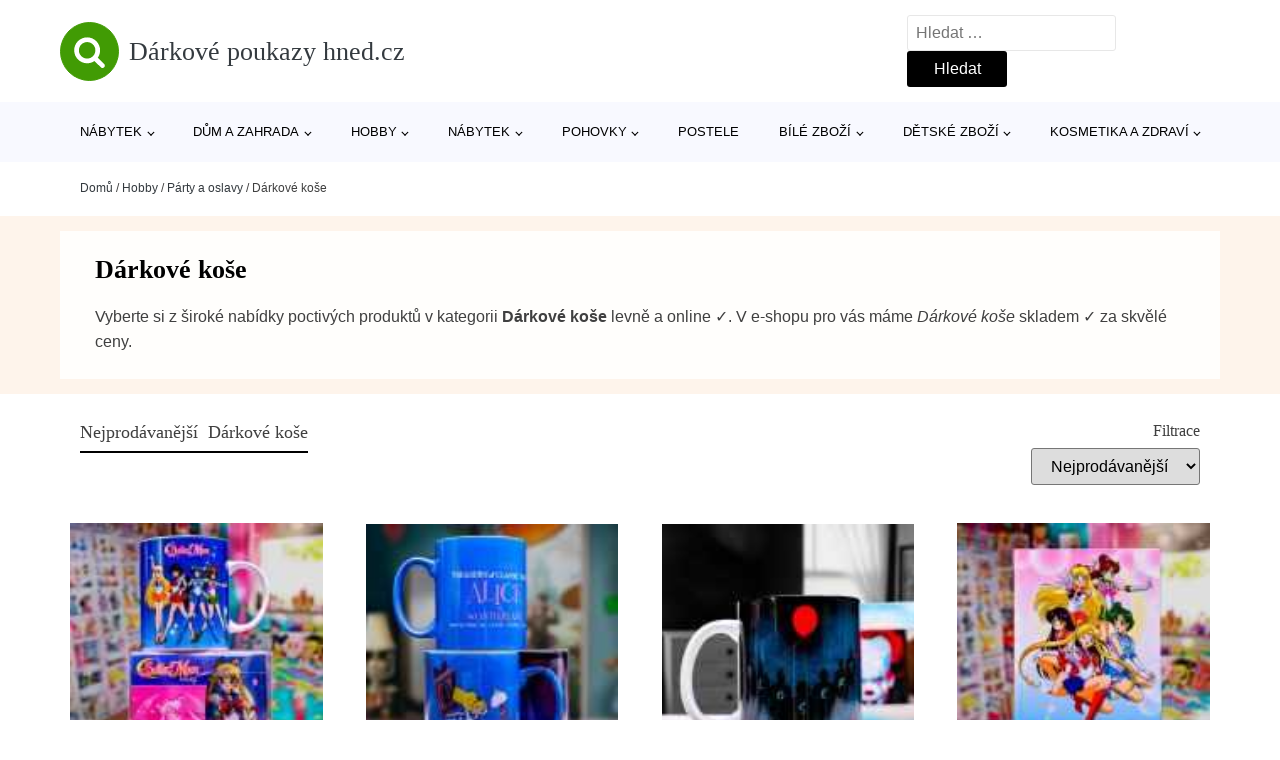

--- FILE ---
content_type: text/html; charset=UTF-8
request_url: https://www.darkove-poukazy-hned.cz/c/darkove-kose/
body_size: 12587
content:
<!DOCTYPE html>
<html lang="cs" prefix="og: https://ogp.me/ns#" >
<head>
<meta charset="UTF-8">
<meta name="viewport" content="width=device-width, initial-scale=1.0">
<!-- WP_HEAD() START -->
<!-- Optimalizace pro vyhledávače podle Rank Math - https://rankmath.com/ -->
<title>Dárkové koše (2156 produktů) | Dárkové poukazy hned.cz</title>
<meta name="description" content="Prohlédněte si produkty v kategorii Dárkové koše ✓ nakupte online levné Dárkové koše ve výprodeji a v akci. Produkty skladem ihned k odeslání."/>
<meta name="robots" content="follow, index, max-snippet:-1, max-video-preview:-1, max-image-preview:large"/>
<link rel="canonical" href="https://www.darkove-poukazy-hned.cz/c/darkove-kose/" />
<link rel="next" href="https://www.darkove-poukazy-hned.cz/c/darkove-kose/page/2/" />
<meta property="og:locale" content="cs_CZ" />
<meta property="og:type" content="article" />
<meta property="og:title" content="Dárkové koše (2156 produktů) | Dárkové poukazy hned.cz" />
<meta property="og:description" content="Prohlédněte si produkty v kategorii Dárkové koše ✓ nakupte online levné Dárkové koše ve výprodeji a v akci. Produkty skladem ihned k odeslání." />
<meta property="og:url" content="https://www.darkove-poukazy-hned.cz/c/darkove-kose/" />
<meta property="og:site_name" content="Dárkové poukazy hned.cz" />
<meta name="twitter:card" content="summary_large_image" />
<meta name="twitter:title" content="Dárkové koše (2156 produktů) | Dárkové poukazy hned.cz" />
<meta name="twitter:description" content="Prohlédněte si produkty v kategorii Dárkové koše ✓ nakupte online levné Dárkové koše ve výprodeji a v akci. Produkty skladem ihned k odeslání." />
<meta name="twitter:label1" content="Produkty" />
<meta name="twitter:data1" content="2156" />
<script type="application/ld+json" class="rank-math-schema">{"@context":"https://schema.org","@graph":[{"@type":"Organization","@id":"https://www.darkove-poukazy-hned.cz/#organization","name":"D\u00e1rkov\u00e9 poukazy hned.cz"},{"@type":"WebSite","@id":"https://www.darkove-poukazy-hned.cz/#website","url":"https://www.darkove-poukazy-hned.cz","name":"D\u00e1rkov\u00e9 poukazy hned.cz","publisher":{"@id":"https://www.darkove-poukazy-hned.cz/#organization"},"inLanguage":"cs"},{"@type":"BreadcrumbList","@id":"https://www.darkove-poukazy-hned.cz/c/darkove-kose/#breadcrumb","itemListElement":[{"@type":"ListItem","position":"1","item":{"@id":"https://www.darkove-poukazy-hned.cz","name":"Dom\u016f"}},{"@type":"ListItem","position":"2","item":{"@id":"https://www.darkove-poukazy-hned.cz/c/hobby/","name":"Hobby"}},{"@type":"ListItem","position":"3","item":{"@id":"https://www.darkove-poukazy-hned.cz/c/party-a-oslavy/","name":"P\u00e1rty a oslavy"}},{"@type":"ListItem","position":"4","item":{"@id":"https://www.darkove-poukazy-hned.cz/c/darkove-kose/","name":"D\u00e1rkov\u00e9 ko\u0161e"}}]},{"@type":"CollectionPage","@id":"https://www.darkove-poukazy-hned.cz/c/darkove-kose/#webpage","url":"https://www.darkove-poukazy-hned.cz/c/darkove-kose/","name":"D\u00e1rkov\u00e9 ko\u0161e (2156 produkt\u016f) | D\u00e1rkov\u00e9 poukazy hned.cz","isPartOf":{"@id":"https://www.darkove-poukazy-hned.cz/#website"},"inLanguage":"cs","breadcrumb":{"@id":"https://www.darkove-poukazy-hned.cz/c/darkove-kose/#breadcrumb"}}]}</script>
<!-- /Rank Math WordPress SEO plugin -->
<link rel="alternate" type="application/rss+xml" title="Dárkové poukazy hned.cz &raquo; Dárkové koše Product Category RSS" href="https://www.darkove-poukazy-hned.cz/c/darkove-kose/feed/" />
<style id='wp-img-auto-sizes-contain-inline-css' type='text/css'>
img:is([sizes=auto i],[sizes^="auto," i]){contain-intrinsic-size:3000px 1500px}
/*# sourceURL=wp-img-auto-sizes-contain-inline-css */
</style>
<style id='classic-theme-styles-inline-css' type='text/css'>
/*! This file is auto-generated */
.wp-block-button__link{color:#fff;background-color:#32373c;border-radius:9999px;box-shadow:none;text-decoration:none;padding:calc(.667em + 2px) calc(1.333em + 2px);font-size:1.125em}.wp-block-file__button{background:#32373c;color:#fff;text-decoration:none}
/*# sourceURL=/wp-includes/css/classic-themes.min.css */
</style>
<link rel='stylesheet' id='kk-star-ratings-css' href='//www.darkove-poukazy-hned.cz/wp-content/cache/wpfc-minified/fssx2hyy/89kw.css' type='text/css' media='all' />
<style id='kk-star-ratings-inline-css' type='text/css'>
.kk-star-ratings .kksr-stars .kksr-star {
margin-right: 5px;
}
[dir="rtl"] .kk-star-ratings .kksr-stars .kksr-star {
margin-left: 5px;
margin-right: 0;
}
/*# sourceURL=kk-star-ratings-inline-css */
</style>
<link rel='stylesheet' id='oxygen-css' href='//www.darkove-poukazy-hned.cz/wp-content/cache/wpfc-minified/dsgvcxtt/89kw.css' type='text/css' media='all' />
<script type="text/javascript" src="https://www.darkove-poukazy-hned.cz/wp-includes/js/jquery/jquery.min.js?ver=3.7.1" id="jquery-core-js"></script>
<script type="text/javascript" id="search-filter-plugin-build-js-extra">
/* <![CDATA[ */
var SF_LDATA = {"ajax_url":"https://www.darkove-poukazy-hned.cz/wp-admin/admin-ajax.php","home_url":"https://www.darkove-poukazy-hned.cz/","extensions":[]};
//# sourceURL=search-filter-plugin-build-js-extra
/* ]]> */
</script>
<script type="text/javascript" src="https://www.darkove-poukazy-hned.cz/wp-content/plugins/search-filter-pro/public/assets/js/search-filter-build.min.js?ver=2.5.21" id="search-filter-plugin-build-js"></script>
<link rel="https://api.w.org/" href="https://www.darkove-poukazy-hned.cz/wp-json/" /><link rel="alternate" title="JSON" type="application/json" href="https://www.darkove-poukazy-hned.cz/wp-json/wp/v2/product_category/571" /><link rel="EditURI" type="application/rsd+xml" title="RSD" href="https://www.darkove-poukazy-hned.cz/xmlrpc.php?rsd" />
<meta name="generator" content="WordPress 6.9" />
<!-- Global site tag (gtag.js) - Google Analytics -->
<script async src="https://www.googletagmanager.com/gtag/js?id=G-2BRD2D53C0"></script>
<script>
window.dataLayer = window.dataLayer || [];
function gtag(){dataLayer.push(arguments);}
gtag('js', new Date());
gtag('config', 'G-2BRD2D53C0');
</script>
<link rel="icon" href="https://www.darkove-poukazy-hned.cz/wp-content/uploads/2021/10/favicon-150x150.png" sizes="32x32" />
<link rel="icon" href="https://www.darkove-poukazy-hned.cz/wp-content/uploads/2021/10/favicon.png" sizes="192x192" />
<link rel="apple-touch-icon" href="https://www.darkove-poukazy-hned.cz/wp-content/uploads/2021/10/favicon.png" />
<meta name="msapplication-TileImage" content="https://www.darkove-poukazy-hned.cz/wp-content/uploads/2021/10/favicon.png" />
<link rel='stylesheet' id='oxygen-cache-182422-css' href='//www.darkove-poukazy-hned.cz/wp-content/cache/wpfc-minified/drap4xv1/89kw.css' type='text/css' media='all' />
<link rel='stylesheet' id='oxygen-cache-182419-css' href='//www.darkove-poukazy-hned.cz/wp-content/cache/wpfc-minified/9lfpocs2/8gok.css' type='text/css' media='all' />
<link rel='stylesheet' id='oxygen-universal-styles-css' href='//www.darkove-poukazy-hned.cz/wp-content/cache/wpfc-minified/k0xgxdx0/89kw.css' type='text/css' media='all' />
<!-- END OF WP_HEAD() -->
<style id='global-styles-inline-css' type='text/css'>
:root{--wp--preset--aspect-ratio--square: 1;--wp--preset--aspect-ratio--4-3: 4/3;--wp--preset--aspect-ratio--3-4: 3/4;--wp--preset--aspect-ratio--3-2: 3/2;--wp--preset--aspect-ratio--2-3: 2/3;--wp--preset--aspect-ratio--16-9: 16/9;--wp--preset--aspect-ratio--9-16: 9/16;--wp--preset--color--black: #000000;--wp--preset--color--cyan-bluish-gray: #abb8c3;--wp--preset--color--white: #ffffff;--wp--preset--color--pale-pink: #f78da7;--wp--preset--color--vivid-red: #cf2e2e;--wp--preset--color--luminous-vivid-orange: #ff6900;--wp--preset--color--luminous-vivid-amber: #fcb900;--wp--preset--color--light-green-cyan: #7bdcb5;--wp--preset--color--vivid-green-cyan: #00d084;--wp--preset--color--pale-cyan-blue: #8ed1fc;--wp--preset--color--vivid-cyan-blue: #0693e3;--wp--preset--color--vivid-purple: #9b51e0;--wp--preset--gradient--vivid-cyan-blue-to-vivid-purple: linear-gradient(135deg,rgb(6,147,227) 0%,rgb(155,81,224) 100%);--wp--preset--gradient--light-green-cyan-to-vivid-green-cyan: linear-gradient(135deg,rgb(122,220,180) 0%,rgb(0,208,130) 100%);--wp--preset--gradient--luminous-vivid-amber-to-luminous-vivid-orange: linear-gradient(135deg,rgb(252,185,0) 0%,rgb(255,105,0) 100%);--wp--preset--gradient--luminous-vivid-orange-to-vivid-red: linear-gradient(135deg,rgb(255,105,0) 0%,rgb(207,46,46) 100%);--wp--preset--gradient--very-light-gray-to-cyan-bluish-gray: linear-gradient(135deg,rgb(238,238,238) 0%,rgb(169,184,195) 100%);--wp--preset--gradient--cool-to-warm-spectrum: linear-gradient(135deg,rgb(74,234,220) 0%,rgb(151,120,209) 20%,rgb(207,42,186) 40%,rgb(238,44,130) 60%,rgb(251,105,98) 80%,rgb(254,248,76) 100%);--wp--preset--gradient--blush-light-purple: linear-gradient(135deg,rgb(255,206,236) 0%,rgb(152,150,240) 100%);--wp--preset--gradient--blush-bordeaux: linear-gradient(135deg,rgb(254,205,165) 0%,rgb(254,45,45) 50%,rgb(107,0,62) 100%);--wp--preset--gradient--luminous-dusk: linear-gradient(135deg,rgb(255,203,112) 0%,rgb(199,81,192) 50%,rgb(65,88,208) 100%);--wp--preset--gradient--pale-ocean: linear-gradient(135deg,rgb(255,245,203) 0%,rgb(182,227,212) 50%,rgb(51,167,181) 100%);--wp--preset--gradient--electric-grass: linear-gradient(135deg,rgb(202,248,128) 0%,rgb(113,206,126) 100%);--wp--preset--gradient--midnight: linear-gradient(135deg,rgb(2,3,129) 0%,rgb(40,116,252) 100%);--wp--preset--font-size--small: 13px;--wp--preset--font-size--medium: 20px;--wp--preset--font-size--large: 36px;--wp--preset--font-size--x-large: 42px;--wp--preset--spacing--20: 0.44rem;--wp--preset--spacing--30: 0.67rem;--wp--preset--spacing--40: 1rem;--wp--preset--spacing--50: 1.5rem;--wp--preset--spacing--60: 2.25rem;--wp--preset--spacing--70: 3.38rem;--wp--preset--spacing--80: 5.06rem;--wp--preset--shadow--natural: 6px 6px 9px rgba(0, 0, 0, 0.2);--wp--preset--shadow--deep: 12px 12px 50px rgba(0, 0, 0, 0.4);--wp--preset--shadow--sharp: 6px 6px 0px rgba(0, 0, 0, 0.2);--wp--preset--shadow--outlined: 6px 6px 0px -3px rgb(255, 255, 255), 6px 6px rgb(0, 0, 0);--wp--preset--shadow--crisp: 6px 6px 0px rgb(0, 0, 0);}:where(.is-layout-flex){gap: 0.5em;}:where(.is-layout-grid){gap: 0.5em;}body .is-layout-flex{display: flex;}.is-layout-flex{flex-wrap: wrap;align-items: center;}.is-layout-flex > :is(*, div){margin: 0;}body .is-layout-grid{display: grid;}.is-layout-grid > :is(*, div){margin: 0;}:where(.wp-block-columns.is-layout-flex){gap: 2em;}:where(.wp-block-columns.is-layout-grid){gap: 2em;}:where(.wp-block-post-template.is-layout-flex){gap: 1.25em;}:where(.wp-block-post-template.is-layout-grid){gap: 1.25em;}.has-black-color{color: var(--wp--preset--color--black) !important;}.has-cyan-bluish-gray-color{color: var(--wp--preset--color--cyan-bluish-gray) !important;}.has-white-color{color: var(--wp--preset--color--white) !important;}.has-pale-pink-color{color: var(--wp--preset--color--pale-pink) !important;}.has-vivid-red-color{color: var(--wp--preset--color--vivid-red) !important;}.has-luminous-vivid-orange-color{color: var(--wp--preset--color--luminous-vivid-orange) !important;}.has-luminous-vivid-amber-color{color: var(--wp--preset--color--luminous-vivid-amber) !important;}.has-light-green-cyan-color{color: var(--wp--preset--color--light-green-cyan) !important;}.has-vivid-green-cyan-color{color: var(--wp--preset--color--vivid-green-cyan) !important;}.has-pale-cyan-blue-color{color: var(--wp--preset--color--pale-cyan-blue) !important;}.has-vivid-cyan-blue-color{color: var(--wp--preset--color--vivid-cyan-blue) !important;}.has-vivid-purple-color{color: var(--wp--preset--color--vivid-purple) !important;}.has-black-background-color{background-color: var(--wp--preset--color--black) !important;}.has-cyan-bluish-gray-background-color{background-color: var(--wp--preset--color--cyan-bluish-gray) !important;}.has-white-background-color{background-color: var(--wp--preset--color--white) !important;}.has-pale-pink-background-color{background-color: var(--wp--preset--color--pale-pink) !important;}.has-vivid-red-background-color{background-color: var(--wp--preset--color--vivid-red) !important;}.has-luminous-vivid-orange-background-color{background-color: var(--wp--preset--color--luminous-vivid-orange) !important;}.has-luminous-vivid-amber-background-color{background-color: var(--wp--preset--color--luminous-vivid-amber) !important;}.has-light-green-cyan-background-color{background-color: var(--wp--preset--color--light-green-cyan) !important;}.has-vivid-green-cyan-background-color{background-color: var(--wp--preset--color--vivid-green-cyan) !important;}.has-pale-cyan-blue-background-color{background-color: var(--wp--preset--color--pale-cyan-blue) !important;}.has-vivid-cyan-blue-background-color{background-color: var(--wp--preset--color--vivid-cyan-blue) !important;}.has-vivid-purple-background-color{background-color: var(--wp--preset--color--vivid-purple) !important;}.has-black-border-color{border-color: var(--wp--preset--color--black) !important;}.has-cyan-bluish-gray-border-color{border-color: var(--wp--preset--color--cyan-bluish-gray) !important;}.has-white-border-color{border-color: var(--wp--preset--color--white) !important;}.has-pale-pink-border-color{border-color: var(--wp--preset--color--pale-pink) !important;}.has-vivid-red-border-color{border-color: var(--wp--preset--color--vivid-red) !important;}.has-luminous-vivid-orange-border-color{border-color: var(--wp--preset--color--luminous-vivid-orange) !important;}.has-luminous-vivid-amber-border-color{border-color: var(--wp--preset--color--luminous-vivid-amber) !important;}.has-light-green-cyan-border-color{border-color: var(--wp--preset--color--light-green-cyan) !important;}.has-vivid-green-cyan-border-color{border-color: var(--wp--preset--color--vivid-green-cyan) !important;}.has-pale-cyan-blue-border-color{border-color: var(--wp--preset--color--pale-cyan-blue) !important;}.has-vivid-cyan-blue-border-color{border-color: var(--wp--preset--color--vivid-cyan-blue) !important;}.has-vivid-purple-border-color{border-color: var(--wp--preset--color--vivid-purple) !important;}.has-vivid-cyan-blue-to-vivid-purple-gradient-background{background: var(--wp--preset--gradient--vivid-cyan-blue-to-vivid-purple) !important;}.has-light-green-cyan-to-vivid-green-cyan-gradient-background{background: var(--wp--preset--gradient--light-green-cyan-to-vivid-green-cyan) !important;}.has-luminous-vivid-amber-to-luminous-vivid-orange-gradient-background{background: var(--wp--preset--gradient--luminous-vivid-amber-to-luminous-vivid-orange) !important;}.has-luminous-vivid-orange-to-vivid-red-gradient-background{background: var(--wp--preset--gradient--luminous-vivid-orange-to-vivid-red) !important;}.has-very-light-gray-to-cyan-bluish-gray-gradient-background{background: var(--wp--preset--gradient--very-light-gray-to-cyan-bluish-gray) !important;}.has-cool-to-warm-spectrum-gradient-background{background: var(--wp--preset--gradient--cool-to-warm-spectrum) !important;}.has-blush-light-purple-gradient-background{background: var(--wp--preset--gradient--blush-light-purple) !important;}.has-blush-bordeaux-gradient-background{background: var(--wp--preset--gradient--blush-bordeaux) !important;}.has-luminous-dusk-gradient-background{background: var(--wp--preset--gradient--luminous-dusk) !important;}.has-pale-ocean-gradient-background{background: var(--wp--preset--gradient--pale-ocean) !important;}.has-electric-grass-gradient-background{background: var(--wp--preset--gradient--electric-grass) !important;}.has-midnight-gradient-background{background: var(--wp--preset--gradient--midnight) !important;}.has-small-font-size{font-size: var(--wp--preset--font-size--small) !important;}.has-medium-font-size{font-size: var(--wp--preset--font-size--medium) !important;}.has-large-font-size{font-size: var(--wp--preset--font-size--large) !important;}.has-x-large-font-size{font-size: var(--wp--preset--font-size--x-large) !important;}
/*# sourceURL=global-styles-inline-css */
</style>
</head>
<body class="archive tax-product_category term-darkove-kose term-571 wp-theme-oxygen-is-not-a-theme  wp-embed-responsive oxygen-body" >
<header id="_header-1-25" class="oxy-header-wrapper oxy-overlay-header oxy-header" ><div id="logo-header-row" class="oxy-header-row" ><div class="oxy-header-container"><div id="_header_left-3-25" class="oxy-header-left" ><a id="link-78-25" class="ct-link" href="/" target="_self"  ><div id="fancy_icon-86-25" class="ct-fancy-icon" ><svg id="svg-fancy_icon-86-25"><use xlink:href="#FontAwesomeicon-search"></use></svg></div><span id="shortcode-79-25" class="ct-shortcode logo-top" >Dárkové poukazy hned.cz</span></a></div><div id="_header_center-4-25" class="oxy-header-center" ></div><div id="_header_right-5-25" class="oxy-header-right" >
<div id="_search_form-17-25" class="oxy-search-form" >
<form role="search" method="get" class="search-form" action="https://www.darkove-poukazy-hned.cz/">
<label>
<span class="screen-reader-text">Vyhledávání</span>
<input type="search" class="search-field" placeholder="Hledat &hellip;" value="" name="s" />
</label>
<input type="submit" class="search-submit" value="Hledat" />
</form>                </div>
<nav id="_nav_menu-53-25" class="oxy-nav-menu oxy-nav-menu-dropdowns oxy-nav-menu-dropdown-arrow" ><div class='oxy-menu-toggle'><div class='oxy-nav-menu-hamburger-wrap'><div class='oxy-nav-menu-hamburger'><div class='oxy-nav-menu-hamburger-line'></div><div class='oxy-nav-menu-hamburger-line'></div><div class='oxy-nav-menu-hamburger-line'></div></div></div></div><div class="menu-hlavni-menu-container"><ul id="menu-hlavni-menu" class="oxy-nav-menu-list"><li id="menu-item-213195" class="menu-item menu-item-type-taxonomy menu-item-object-product_category menu-item-has-children menu-item-213195"><a href="https://www.darkove-poukazy-hned.cz/c/nabytek/">Nábytek</a>
<ul class="sub-menu">
<li id="menu-item-213196" class="menu-item menu-item-type-taxonomy menu-item-object-product_category menu-item-213196"><a href="https://www.darkove-poukazy-hned.cz/c/bytovy-textil/">Bytový textil</a></li>
<li id="menu-item-213197" class="menu-item menu-item-type-taxonomy menu-item-object-product_category menu-item-213197"><a href="https://www.darkove-poukazy-hned.cz/c/bytove-doplnky-a-dekorace/">Bytové doplňky a dekorace</a></li>
<li id="menu-item-213233" class="menu-item menu-item-type-taxonomy menu-item-object-product_category menu-item-213233"><a href="https://www.darkove-poukazy-hned.cz/c/zahradni-nabytek/">Zahradní nábytek</a></li>
<li id="menu-item-213234" class="menu-item menu-item-type-taxonomy menu-item-object-product_category menu-item-213234"><a href="https://www.darkove-poukazy-hned.cz/c/obyvaci-pokoj/">Obývací pokoj</a></li>
<li id="menu-item-213235" class="menu-item menu-item-type-taxonomy menu-item-object-product_category menu-item-213235"><a href="https://www.darkove-poukazy-hned.cz/c/koupelna/">Koupelna</a></li>
<li id="menu-item-213236" class="menu-item menu-item-type-taxonomy menu-item-object-product_category menu-item-213236"><a href="https://www.darkove-poukazy-hned.cz/c/osvetleni/">Osvětlení</a></li>
<li id="menu-item-213237" class="menu-item menu-item-type-taxonomy menu-item-object-product_category menu-item-213237"><a href="https://www.darkove-poukazy-hned.cz/c/chodba/">Chodba</a></li>
<li id="menu-item-213238" class="menu-item menu-item-type-taxonomy menu-item-object-product_category menu-item-213238"><a href="https://www.darkove-poukazy-hned.cz/c/detsky-nabytek/">Dětský nábytek</a></li>
</ul>
</li>
<li id="menu-item-213198" class="menu-item menu-item-type-taxonomy menu-item-object-product_category menu-item-has-children menu-item-213198"><a href="https://www.darkove-poukazy-hned.cz/c/dum-a-zahrada/">Dům a zahrada</a>
<ul class="sub-menu">
<li id="menu-item-213199" class="menu-item menu-item-type-taxonomy menu-item-object-product_category menu-item-213199"><a href="https://www.darkove-poukazy-hned.cz/c/domacnost/">Domácnost</a></li>
<li id="menu-item-213218" class="menu-item menu-item-type-taxonomy menu-item-object-product_category menu-item-213218"><a href="https://www.darkove-poukazy-hned.cz/c/zahrada/">Zahrada</a></li>
<li id="menu-item-213219" class="menu-item menu-item-type-taxonomy menu-item-object-product_category menu-item-213219"><a href="https://www.darkove-poukazy-hned.cz/c/dilna/">Dílna</a></li>
<li id="menu-item-213220" class="menu-item menu-item-type-taxonomy menu-item-object-product_category menu-item-213220"><a href="https://www.darkove-poukazy-hned.cz/c/bazeny-a-doplnky/">Bazény a doplňky</a></li>
</ul>
</li>
<li id="menu-item-213210" class="menu-item menu-item-type-taxonomy menu-item-object-product_category current-product_category-ancestor current-menu-ancestor menu-item-has-children menu-item-213210"><a href="https://www.darkove-poukazy-hned.cz/c/hobby/">Hobby</a>
<ul class="sub-menu">
<li id="menu-item-226765" class="menu-item menu-item-type-taxonomy menu-item-object-product_category current-product_category-ancestor current-menu-ancestor current-menu-parent current-product_category-parent menu-item-has-children menu-item-226765"><a href="https://www.darkove-poukazy-hned.cz/c/party-a-oslavy/">Párty a oslavy</a>
<ul class="sub-menu">
<li id="menu-item-226766" class="menu-item menu-item-type-taxonomy menu-item-object-product_category current-menu-item menu-item-226766"><a href="https://www.darkove-poukazy-hned.cz/c/darkove-kose/" aria-current="page">Dárkové koše</a></li>
<li id="menu-item-226767" class="menu-item menu-item-type-taxonomy menu-item-object-product_category menu-item-226767"><a href="https://www.darkove-poukazy-hned.cz/c/balonky/">Balónky</a></li>
</ul>
</li>
<li id="menu-item-213221" class="menu-item menu-item-type-taxonomy menu-item-object-product_category menu-item-213221"><a href="https://www.darkove-poukazy-hned.cz/c/zertovne-predmety/">Žertovné předměty</a></li>
<li id="menu-item-213222" class="menu-item menu-item-type-taxonomy menu-item-object-product_category menu-item-213222"><a href="https://www.darkove-poukazy-hned.cz/c/chovatelske-potreby/">Chovatelské potřeby</a></li>
<li id="menu-item-226768" class="menu-item menu-item-type-taxonomy menu-item-object-product_category menu-item-226768"><a href="https://www.darkove-poukazy-hned.cz/c/darkove-poukazy-a-zazitky/">Dárkové poukazy a zážitky</a></li>
<li id="menu-item-226769" class="menu-item menu-item-type-taxonomy menu-item-object-product_category menu-item-226769"><a href="https://www.darkove-poukazy-hned.cz/c/sberatelstvi/">Sběratelství</a></li>
</ul>
</li>
<li id="menu-item-353791" class="menu-item menu-item-type-taxonomy menu-item-object-product_category menu-item-has-children menu-item-353791"><a href="https://www.darkove-poukazy-hned.cz/c/nabytek-bydleni-a-doplnky/">Nábytek</a>
<ul class="sub-menu">
<li id="menu-item-353792" class="menu-item menu-item-type-taxonomy menu-item-object-product_category menu-item-353792"><a href="https://www.darkove-poukazy-hned.cz/c/stoly-a-stolky/">Stoly a stolky</a></li>
<li id="menu-item-353793" class="menu-item menu-item-type-taxonomy menu-item-object-product_category menu-item-353793"><a href="https://www.darkove-poukazy-hned.cz/c/sedaci-soupravy-a-pohovky/">Sedací soupravy a pohovky</a></li>
<li id="menu-item-353794" class="menu-item menu-item-type-taxonomy menu-item-object-product_category menu-item-353794"><a href="https://www.darkove-poukazy-hned.cz/c/zidle-a-stolicky/">Židle a stoličky</a></li>
<li id="menu-item-353796" class="menu-item menu-item-type-taxonomy menu-item-object-product_category menu-item-353796"><a href="https://www.darkove-poukazy-hned.cz/c/ulozne-prostory/">Úložné prostory</a></li>
<li id="menu-item-353798" class="menu-item menu-item-type-taxonomy menu-item-object-product_category menu-item-353798"><a href="https://www.darkove-poukazy-hned.cz/c/kresla-a-sezeni/">Křesla a sezení</a></li>
<li id="menu-item-353802" class="menu-item menu-item-type-taxonomy menu-item-object-product_category menu-item-353802"><a href="https://www.darkove-poukazy-hned.cz/c/postele-a-rosty/">Postele a rošty</a></li>
<li id="menu-item-353806" class="menu-item menu-item-type-taxonomy menu-item-object-product_category menu-item-353806"><a href="https://www.darkove-poukazy-hned.cz/c/detsky-nabytek/">Dětský nábytek</a></li>
</ul>
</li>
<li id="menu-item-353809" class="menu-item menu-item-type-taxonomy menu-item-object-product_category menu-item-has-children menu-item-353809"><a href="https://www.darkove-poukazy-hned.cz/c/pohovky/">Pohovky</a>
<ul class="sub-menu">
<li id="menu-item-353811" class="menu-item menu-item-type-taxonomy menu-item-object-product_category menu-item-353811"><a href="https://www.darkove-poukazy-hned.cz/c/pohovky-do-tvaru-u/">Pohovky do tvaru U</a></li>
<li id="menu-item-353812" class="menu-item menu-item-type-taxonomy menu-item-object-product_category menu-item-353812"><a href="https://www.darkove-poukazy-hned.cz/c/futonove-pohovky/">Futonové pohovky</a></li>
</ul>
</li>
<li id="menu-item-353810" class="menu-item menu-item-type-taxonomy menu-item-object-product_category menu-item-353810"><a href="https://www.darkove-poukazy-hned.cz/c/postele/">Postele</a></li>
<li id="menu-item-213200" class="menu-item menu-item-type-taxonomy menu-item-object-product_category menu-item-has-children menu-item-213200"><a href="https://www.darkove-poukazy-hned.cz/c/bile-zbozi/">Bílé zboží</a>
<ul class="sub-menu">
<li id="menu-item-213211" class="menu-item menu-item-type-taxonomy menu-item-object-product_category menu-item-213211"><a href="https://www.darkove-poukazy-hned.cz/c/male-spotrebice/">Malé spotřebiče</a></li>
<li id="menu-item-213212" class="menu-item menu-item-type-taxonomy menu-item-object-product_category menu-item-213212"><a href="https://www.darkove-poukazy-hned.cz/c/klima/">Klima</a></li>
<li id="menu-item-213213" class="menu-item menu-item-type-taxonomy menu-item-object-product_category menu-item-213213"><a href="https://www.darkove-poukazy-hned.cz/c/velke-spotrebice/">Velké spotřebiče</a></li>
</ul>
</li>
<li id="menu-item-213201" class="menu-item menu-item-type-taxonomy menu-item-object-product_category menu-item-has-children menu-item-213201"><a href="https://www.darkove-poukazy-hned.cz/c/detske-zbozi/">Dětské zboží</a>
<ul class="sub-menu">
<li id="menu-item-213214" class="menu-item menu-item-type-taxonomy menu-item-object-product_category menu-item-213214"><a href="https://www.darkove-poukazy-hned.cz/c/hracky/">Hračky</a></li>
<li id="menu-item-213215" class="menu-item menu-item-type-taxonomy menu-item-object-product_category menu-item-213215"><a href="https://www.darkove-poukazy-hned.cz/c/detske-deky/">Dětské deky</a></li>
<li id="menu-item-213216" class="menu-item menu-item-type-taxonomy menu-item-object-product_category menu-item-213216"><a href="https://www.darkove-poukazy-hned.cz/c/boxy-na-svacinu/">Boxy na svačinu</a></li>
<li id="menu-item-213217" class="menu-item menu-item-type-taxonomy menu-item-object-product_category menu-item-213217"><a href="https://www.darkove-poukazy-hned.cz/c/vozitka/">Vozítka</a></li>
<li id="menu-item-226764" class="menu-item menu-item-type-taxonomy menu-item-object-product_category menu-item-226764"><a href="https://www.darkove-poukazy-hned.cz/c/skolni-potreby/">Školní potřeby</a></li>
<li id="menu-item-226763" class="menu-item menu-item-type-taxonomy menu-item-object-product_category menu-item-226763"><a href="https://www.darkove-poukazy-hned.cz/c/detske-batohy-a-kapsicky/">Dětské batohy a kapsičky</a></li>
</ul>
</li>
<li id="menu-item-213207" class="menu-item menu-item-type-taxonomy menu-item-object-product_category menu-item-has-children menu-item-213207"><a href="https://www.darkove-poukazy-hned.cz/c/kosmetika-a-zdravi/">Kosmetika a zdraví</a>
<ul class="sub-menu">
<li id="menu-item-213208" class="menu-item menu-item-type-taxonomy menu-item-object-product_category menu-item-213208"><a href="https://www.darkove-poukazy-hned.cz/c/zdravi/">Zdraví</a></li>
<li id="menu-item-213209" class="menu-item menu-item-type-taxonomy menu-item-object-product_category menu-item-213209"><a href="https://www.darkove-poukazy-hned.cz/c/kosmetika/">Kosmetika</a></li>
</ul>
</li>
</ul></div></nav></div></div></div><div id="nav-header-row" class="oxy-header-row" ><div class="oxy-header-container"><div id="_header_left-12-25" class="oxy-header-left" ></div><div id="_header_center-13-25" class="oxy-header-center" ><nav id="_nav_menu-15-25" class="oxy-nav-menu oxy-nav-menu-dropdowns oxy-nav-menu-dropdown-arrow" ><div class='oxy-menu-toggle'><div class='oxy-nav-menu-hamburger-wrap'><div class='oxy-nav-menu-hamburger'><div class='oxy-nav-menu-hamburger-line'></div><div class='oxy-nav-menu-hamburger-line'></div><div class='oxy-nav-menu-hamburger-line'></div></div></div></div><div class="menu-hlavni-menu-container"><ul id="menu-hlavni-menu-1" class="oxy-nav-menu-list"><li class="menu-item menu-item-type-taxonomy menu-item-object-product_category menu-item-has-children menu-item-213195"><a href="https://www.darkove-poukazy-hned.cz/c/nabytek/">Nábytek</a>
<ul class="sub-menu">
<li class="menu-item menu-item-type-taxonomy menu-item-object-product_category menu-item-213196"><a href="https://www.darkove-poukazy-hned.cz/c/bytovy-textil/">Bytový textil</a></li>
<li class="menu-item menu-item-type-taxonomy menu-item-object-product_category menu-item-213197"><a href="https://www.darkove-poukazy-hned.cz/c/bytove-doplnky-a-dekorace/">Bytové doplňky a dekorace</a></li>
<li class="menu-item menu-item-type-taxonomy menu-item-object-product_category menu-item-213233"><a href="https://www.darkove-poukazy-hned.cz/c/zahradni-nabytek/">Zahradní nábytek</a></li>
<li class="menu-item menu-item-type-taxonomy menu-item-object-product_category menu-item-213234"><a href="https://www.darkove-poukazy-hned.cz/c/obyvaci-pokoj/">Obývací pokoj</a></li>
<li class="menu-item menu-item-type-taxonomy menu-item-object-product_category menu-item-213235"><a href="https://www.darkove-poukazy-hned.cz/c/koupelna/">Koupelna</a></li>
<li class="menu-item menu-item-type-taxonomy menu-item-object-product_category menu-item-213236"><a href="https://www.darkove-poukazy-hned.cz/c/osvetleni/">Osvětlení</a></li>
<li class="menu-item menu-item-type-taxonomy menu-item-object-product_category menu-item-213237"><a href="https://www.darkove-poukazy-hned.cz/c/chodba/">Chodba</a></li>
<li class="menu-item menu-item-type-taxonomy menu-item-object-product_category menu-item-213238"><a href="https://www.darkove-poukazy-hned.cz/c/detsky-nabytek/">Dětský nábytek</a></li>
</ul>
</li>
<li class="menu-item menu-item-type-taxonomy menu-item-object-product_category menu-item-has-children menu-item-213198"><a href="https://www.darkove-poukazy-hned.cz/c/dum-a-zahrada/">Dům a zahrada</a>
<ul class="sub-menu">
<li class="menu-item menu-item-type-taxonomy menu-item-object-product_category menu-item-213199"><a href="https://www.darkove-poukazy-hned.cz/c/domacnost/">Domácnost</a></li>
<li class="menu-item menu-item-type-taxonomy menu-item-object-product_category menu-item-213218"><a href="https://www.darkove-poukazy-hned.cz/c/zahrada/">Zahrada</a></li>
<li class="menu-item menu-item-type-taxonomy menu-item-object-product_category menu-item-213219"><a href="https://www.darkove-poukazy-hned.cz/c/dilna/">Dílna</a></li>
<li class="menu-item menu-item-type-taxonomy menu-item-object-product_category menu-item-213220"><a href="https://www.darkove-poukazy-hned.cz/c/bazeny-a-doplnky/">Bazény a doplňky</a></li>
</ul>
</li>
<li class="menu-item menu-item-type-taxonomy menu-item-object-product_category current-product_category-ancestor current-menu-ancestor menu-item-has-children menu-item-213210"><a href="https://www.darkove-poukazy-hned.cz/c/hobby/">Hobby</a>
<ul class="sub-menu">
<li class="menu-item menu-item-type-taxonomy menu-item-object-product_category current-product_category-ancestor current-menu-ancestor current-menu-parent current-product_category-parent menu-item-has-children menu-item-226765"><a href="https://www.darkove-poukazy-hned.cz/c/party-a-oslavy/">Párty a oslavy</a>
<ul class="sub-menu">
<li class="menu-item menu-item-type-taxonomy menu-item-object-product_category current-menu-item menu-item-226766"><a href="https://www.darkove-poukazy-hned.cz/c/darkove-kose/" aria-current="page">Dárkové koše</a></li>
<li class="menu-item menu-item-type-taxonomy menu-item-object-product_category menu-item-226767"><a href="https://www.darkove-poukazy-hned.cz/c/balonky/">Balónky</a></li>
</ul>
</li>
<li class="menu-item menu-item-type-taxonomy menu-item-object-product_category menu-item-213221"><a href="https://www.darkove-poukazy-hned.cz/c/zertovne-predmety/">Žertovné předměty</a></li>
<li class="menu-item menu-item-type-taxonomy menu-item-object-product_category menu-item-213222"><a href="https://www.darkove-poukazy-hned.cz/c/chovatelske-potreby/">Chovatelské potřeby</a></li>
<li class="menu-item menu-item-type-taxonomy menu-item-object-product_category menu-item-226768"><a href="https://www.darkove-poukazy-hned.cz/c/darkove-poukazy-a-zazitky/">Dárkové poukazy a zážitky</a></li>
<li class="menu-item menu-item-type-taxonomy menu-item-object-product_category menu-item-226769"><a href="https://www.darkove-poukazy-hned.cz/c/sberatelstvi/">Sběratelství</a></li>
</ul>
</li>
<li class="menu-item menu-item-type-taxonomy menu-item-object-product_category menu-item-has-children menu-item-353791"><a href="https://www.darkove-poukazy-hned.cz/c/nabytek-bydleni-a-doplnky/">Nábytek</a>
<ul class="sub-menu">
<li class="menu-item menu-item-type-taxonomy menu-item-object-product_category menu-item-353792"><a href="https://www.darkove-poukazy-hned.cz/c/stoly-a-stolky/">Stoly a stolky</a></li>
<li class="menu-item menu-item-type-taxonomy menu-item-object-product_category menu-item-353793"><a href="https://www.darkove-poukazy-hned.cz/c/sedaci-soupravy-a-pohovky/">Sedací soupravy a pohovky</a></li>
<li class="menu-item menu-item-type-taxonomy menu-item-object-product_category menu-item-353794"><a href="https://www.darkove-poukazy-hned.cz/c/zidle-a-stolicky/">Židle a stoličky</a></li>
<li class="menu-item menu-item-type-taxonomy menu-item-object-product_category menu-item-353796"><a href="https://www.darkove-poukazy-hned.cz/c/ulozne-prostory/">Úložné prostory</a></li>
<li class="menu-item menu-item-type-taxonomy menu-item-object-product_category menu-item-353798"><a href="https://www.darkove-poukazy-hned.cz/c/kresla-a-sezeni/">Křesla a sezení</a></li>
<li class="menu-item menu-item-type-taxonomy menu-item-object-product_category menu-item-353802"><a href="https://www.darkove-poukazy-hned.cz/c/postele-a-rosty/">Postele a rošty</a></li>
<li class="menu-item menu-item-type-taxonomy menu-item-object-product_category menu-item-353806"><a href="https://www.darkove-poukazy-hned.cz/c/detsky-nabytek/">Dětský nábytek</a></li>
</ul>
</li>
<li class="menu-item menu-item-type-taxonomy menu-item-object-product_category menu-item-has-children menu-item-353809"><a href="https://www.darkove-poukazy-hned.cz/c/pohovky/">Pohovky</a>
<ul class="sub-menu">
<li class="menu-item menu-item-type-taxonomy menu-item-object-product_category menu-item-353811"><a href="https://www.darkove-poukazy-hned.cz/c/pohovky-do-tvaru-u/">Pohovky do tvaru U</a></li>
<li class="menu-item menu-item-type-taxonomy menu-item-object-product_category menu-item-353812"><a href="https://www.darkove-poukazy-hned.cz/c/futonove-pohovky/">Futonové pohovky</a></li>
</ul>
</li>
<li class="menu-item menu-item-type-taxonomy menu-item-object-product_category menu-item-353810"><a href="https://www.darkove-poukazy-hned.cz/c/postele/">Postele</a></li>
<li class="menu-item menu-item-type-taxonomy menu-item-object-product_category menu-item-has-children menu-item-213200"><a href="https://www.darkove-poukazy-hned.cz/c/bile-zbozi/">Bílé zboží</a>
<ul class="sub-menu">
<li class="menu-item menu-item-type-taxonomy menu-item-object-product_category menu-item-213211"><a href="https://www.darkove-poukazy-hned.cz/c/male-spotrebice/">Malé spotřebiče</a></li>
<li class="menu-item menu-item-type-taxonomy menu-item-object-product_category menu-item-213212"><a href="https://www.darkove-poukazy-hned.cz/c/klima/">Klima</a></li>
<li class="menu-item menu-item-type-taxonomy menu-item-object-product_category menu-item-213213"><a href="https://www.darkove-poukazy-hned.cz/c/velke-spotrebice/">Velké spotřebiče</a></li>
</ul>
</li>
<li class="menu-item menu-item-type-taxonomy menu-item-object-product_category menu-item-has-children menu-item-213201"><a href="https://www.darkove-poukazy-hned.cz/c/detske-zbozi/">Dětské zboží</a>
<ul class="sub-menu">
<li class="menu-item menu-item-type-taxonomy menu-item-object-product_category menu-item-213214"><a href="https://www.darkove-poukazy-hned.cz/c/hracky/">Hračky</a></li>
<li class="menu-item menu-item-type-taxonomy menu-item-object-product_category menu-item-213215"><a href="https://www.darkove-poukazy-hned.cz/c/detske-deky/">Dětské deky</a></li>
<li class="menu-item menu-item-type-taxonomy menu-item-object-product_category menu-item-213216"><a href="https://www.darkove-poukazy-hned.cz/c/boxy-na-svacinu/">Boxy na svačinu</a></li>
<li class="menu-item menu-item-type-taxonomy menu-item-object-product_category menu-item-213217"><a href="https://www.darkove-poukazy-hned.cz/c/vozitka/">Vozítka</a></li>
<li class="menu-item menu-item-type-taxonomy menu-item-object-product_category menu-item-226764"><a href="https://www.darkove-poukazy-hned.cz/c/skolni-potreby/">Školní potřeby</a></li>
<li class="menu-item menu-item-type-taxonomy menu-item-object-product_category menu-item-226763"><a href="https://www.darkove-poukazy-hned.cz/c/detske-batohy-a-kapsicky/">Dětské batohy a kapsičky</a></li>
</ul>
</li>
<li class="menu-item menu-item-type-taxonomy menu-item-object-product_category menu-item-has-children menu-item-213207"><a href="https://www.darkove-poukazy-hned.cz/c/kosmetika-a-zdravi/">Kosmetika a zdraví</a>
<ul class="sub-menu">
<li class="menu-item menu-item-type-taxonomy menu-item-object-product_category menu-item-213208"><a href="https://www.darkove-poukazy-hned.cz/c/zdravi/">Zdraví</a></li>
<li class="menu-item menu-item-type-taxonomy menu-item-object-product_category menu-item-213209"><a href="https://www.darkove-poukazy-hned.cz/c/kosmetika/">Kosmetika</a></li>
</ul>
</li>
</ul></div></nav></div><div id="_header_right-14-25" class="oxy-header-right" ></div></div></div></header>
<div id="section-62-25" class=" ct-section breadcrumb-container" ><div class="ct-section-inner-wrap"><div id="code_block-66-25" class="ct-code-block breadcrumb-code" ><nav aria-label="breadcrumbs" class="rank-math-breadcrumb"><p><a href="https://www.darkove-poukazy-hned.cz">Domů</a><span class="separator"> / </span><a href="https://www.darkove-poukazy-hned.cz/c/hobby/">Hobby</a><span class="separator"> / </span><a href="https://www.darkove-poukazy-hned.cz/c/party-a-oslavy/">Párty a oslavy</a><span class="separator"> / </span><span class="last">Dárkové koše</span></p></nav></div></div></div><section id="category-hero-section" class=" ct-section category-hero" style="background-image:url();background-size: cover;" ><div class="ct-section-inner-wrap"><div id="div_block-341-150" class="ct-div-block hero-text-container" ><h1 id="headline-447-150" class="ct-headline hero-heading"><span id="span-448-150" class="ct-span" >Dárkové koše</span></h1><div id="div_block-918-150" class="ct-div-block" ><div id="code_block-900-150" class="ct-code-block" >Vyberte si z široké nabídky poctivých produktů v kategorii <strong>Dárkové koše</strong> levně a online ✓. V e-shopu pro vás máme <i>Dárkové koše</i> skladem ✓ za skvělé ceny.</div></div></div><div id="code_block-450-150" class="ct-code-block" >
<style type="text/css">
</style></div></div></section><section id="subcategory_code_block" class="ct-code-block ct-section" ></section><section id="section-1415-150" class=" ct-section" ><div class="ct-section-inner-wrap"><div id="new_columns-1495-150" class="ct-new-columns" ><div id="div_block-1496-150" class="ct-div-block" ><h2 id="shortcode-953-150" class="ct-shortcode h2-heading cara" >Nejprodávanější&nbsp;  Dárkové koše</h2><div id="code_block-2343-105075" class="ct-code-block" ></div></div><div id="div_block-1497-150" class="ct-div-block filtrace" ><div id="text_block-3029-105075" class="ct-text-block " >Filtrace</div><div id="shortcode-1416-150" class="ct-shortcode" ><form data-sf-form-id='179362' data-is-rtl='0' data-maintain-state='' data-results-url='https://www.darkove-poukazy-hned.cz/c/darkove-kose/' data-ajax-form-url='https://www.darkove-poukazy-hned.cz/?sfid=179362&amp;sf_action=get_data&amp;sf_data=form' data-display-result-method='post_type_archive' data-use-history-api='1' data-template-loaded='0' data-taxonomy-archives='1' data-current-taxonomy-archive='product_category' data-lang-code='cs' data-ajax='0' data-init-paged='1' data-auto-update='1' data-auto-count='1' data-auto-count-refresh-mode='1' action='https://www.darkove-poukazy-hned.cz/c/darkove-kose/' method='post' class='searchandfilter' id='search-filter-form-179362' autocomplete='off' data-instance-count='1'><ul><li class="sf-field-sort_order" data-sf-field-name="_sf_sort_order" data-sf-field-type="sort_order" data-sf-field-input-type="select">		<label>
<select name="_sf_sort_order[]" class="sf-input-select" title="">
<option class="sf-level-0 sf-item-0 sf-option-active" selected="selected" data-sf-depth="0" value="">Nejprodávanější</option>
<option class="sf-level-0 " data-sf-depth="0" value="_sfm_price+asc+num">Nejlevnější</option>
<option class="sf-level-0 " data-sf-depth="0" value="_sfm_price+desc+num">Nejdražší</option>
</select></label>										</li></ul></form></div></div></div><div id="_dynamic_list-878-150" class="oxy-dynamic-list"><div id="div_block-879-150-1" class="ct-div-block product-grid-block-1" data-id="div_block-879-150"><a id="link-880-150-1" class="ct-link grid-image-wrapper" href="https://ehub.cz/system/scripts/click.php?a_aid=09c8fee6&amp;a_bid=a2b1b947&amp;data1=darkove-poukazy-hned&amp;desturl=https://manboxeo.cz/eshop/detail/10365-keramicky-hrnek-sailor-moon-320-ml" target="_self" rel="nofollow noopener" style="background-image:url(https://www.darkove-poukazy-hned.cz/wp-content/uploads/2022/11/Keramicky-hrnek-se-strazkynemi-Solarniho-systemu-150x150.jpg);background-size: contain;" data-id="link-880-150"></a><span id="headline-881-150-1" class="ct-headline grid-heading" data-id="headline-881-150"><span id="span-882-150-1" class="ct-span" data-id="span-882-150"><a href="https://www.darkove-poukazy-hned.cz/p/keramicky-hrnek-se-strazkynemi-solarniho-systemu/">Keramick&yacute; hrnek se str&aacute;&#382;kyn&#283;mi Sol&aacute;rn&iacute;ho syst&eacute;mu</a></span></span><div id="div_block-883-150-1" class="ct-div-block grid-price-container" data-id="div_block-883-150"><div id="text_block-884-150-1" class="ct-text-block grid-price-current" data-id="text_block-884-150"><span id="span-885-150-1" class="ct-span" data-id="span-885-150">199&nbsp;K&#269;</span></div></div><a id="link-941-150-1" class="ct-link" href="https://ehub.cz/system/scripts/click.php?a_aid=09c8fee6&amp;a_bid=a2b1b947&amp;data1=darkove-poukazy-hned&amp;desturl=https://manboxeo.cz/eshop/detail/10365-keramicky-hrnek-sailor-moon-320-ml" target="_self" rel="nofollow noopener" data-id="link-941-150"><div id="nestable_shortcode-937-150-1" class="ct-nestable-shortcode cta-button-maly" data-id="nestable_shortcode-937-150">Detail produktu</div></a></div><div id="div_block-879-150-2" class="ct-div-block product-grid-block-1" data-id="div_block-879-150"><a id="link-880-150-2" class="ct-link grid-image-wrapper" href="https://ehub.cz/system/scripts/click.php?a_aid=09c8fee6&amp;a_bid=a2b1b947&amp;data1=darkove-poukazy-hned&amp;desturl=https://manboxeo.cz/eshop/detail/10352-keramicky-hrnek-disney-alice-in-wonderland-320-ml" target="_self" rel="nofollow noopener" style="background-image:url(https://www.darkove-poukazy-hned.cz/wp-content/uploads/2022/11/Carovny-hrnek-s-Disney-Alenkou-150x150.jpg);background-size: contain;" data-id="link-880-150"></a><span id="headline-881-150-2" class="ct-headline grid-heading" data-id="headline-881-150"><span id="span-882-150-2" class="ct-span" data-id="span-882-150"><a href="https://www.darkove-poukazy-hned.cz/p/carovny-hrnek-s-disney-alenkou/">&#268;arovn&yacute; hrnek s Disney Alenkou</a></span></span><div id="div_block-883-150-2" class="ct-div-block grid-price-container" data-id="div_block-883-150"><div id="text_block-884-150-2" class="ct-text-block grid-price-current" data-id="text_block-884-150"><span id="span-885-150-2" class="ct-span" data-id="span-885-150">199&nbsp;K&#269;</span></div></div><a id="link-941-150-2" class="ct-link" href="https://ehub.cz/system/scripts/click.php?a_aid=09c8fee6&amp;a_bid=a2b1b947&amp;data1=darkove-poukazy-hned&amp;desturl=https://manboxeo.cz/eshop/detail/10352-keramicky-hrnek-disney-alice-in-wonderland-320-ml" target="_self" rel="nofollow noopener" data-id="link-941-150"><div id="nestable_shortcode-937-150-2" class="ct-nestable-shortcode cta-button-maly" data-id="nestable_shortcode-937-150">Detail produktu</div></a></div><div id="div_block-879-150-3" class="ct-div-block product-grid-block-1" data-id="div_block-879-150"><a id="link-880-150-3" class="ct-link grid-image-wrapper" href="https://ehub.cz/system/scripts/click.php?a_aid=09c8fee6&amp;a_bid=a2b1b947&amp;data1=darkove-poukazy-hned&amp;desturl=https://manboxeo.cz/eshop/detail/10401-keramicky-hrnek-horor-it-klaun-pennywise-320-ml" target="_self" rel="nofollow noopener" style="background-image:url(https://www.darkove-poukazy-hned.cz/wp-content/uploads/2022/11/Strasidelny-hrnek-s-Pennywisem-150x150.jpg);background-size: contain;" data-id="link-880-150"></a><span id="headline-881-150-3" class="ct-headline grid-heading" data-id="headline-881-150"><span id="span-882-150-3" class="ct-span" data-id="span-882-150"><a href="https://www.darkove-poukazy-hned.cz/p/strasidelny-hrnek-s-pennywisem/">Stra&scaron;ideln&yacute; hrnek s Pennywisem</a></span></span><div id="div_block-883-150-3" class="ct-div-block grid-price-container" data-id="div_block-883-150"><div id="text_block-884-150-3" class="ct-text-block grid-price-current" data-id="text_block-884-150"><span id="span-885-150-3" class="ct-span" data-id="span-885-150">199&nbsp;K&#269;</span></div></div><a id="link-941-150-3" class="ct-link" href="https://ehub.cz/system/scripts/click.php?a_aid=09c8fee6&amp;a_bid=a2b1b947&amp;data1=darkove-poukazy-hned&amp;desturl=https://manboxeo.cz/eshop/detail/10401-keramicky-hrnek-horor-it-klaun-pennywise-320-ml" target="_self" rel="nofollow noopener" data-id="link-941-150"><div id="nestable_shortcode-937-150-3" class="ct-nestable-shortcode cta-button-maly" data-id="nestable_shortcode-937-150">Detail produktu</div></a></div><div id="div_block-879-150-4" class="ct-div-block product-grid-block-1" data-id="div_block-879-150"><a id="link-880-150-4" class="ct-link grid-image-wrapper" href="https://ehub.cz/system/scripts/click.php?a_aid=09c8fee6&amp;a_bid=a2b1b947&amp;data1=darkove-poukazy-hned&amp;desturl=https://manboxeo.cz/eshop/detail/10366-zapisnik-sailor-moon-a5" target="_self" rel="nofollow noopener" style="background-image:url(https://www.darkove-poukazy-hned.cz/wp-content/uploads/2022/11/Uzasny-zapisnik-s-hrdinkami-ze-Sailor-Moon-150x150.jpg);background-size: contain;" data-id="link-880-150"></a><span id="headline-881-150-4" class="ct-headline grid-heading" data-id="headline-881-150"><span id="span-882-150-4" class="ct-span" data-id="span-882-150"><a href="https://www.darkove-poukazy-hned.cz/p/uzasny-zapisnik-s-hrdinkami-ze-sailor-moon/">&Uacute;&#382;asn&yacute; z&aacute;pisn&iacute;k s hrdinkami ze Sailor Moon</a></span></span><div id="div_block-883-150-4" class="ct-div-block grid-price-container" data-id="div_block-883-150"><div id="text_block-884-150-4" class="ct-text-block grid-price-current" data-id="text_block-884-150"><span id="span-885-150-4" class="ct-span" data-id="span-885-150">139&nbsp;K&#269;</span></div></div><a id="link-941-150-4" class="ct-link" href="https://ehub.cz/system/scripts/click.php?a_aid=09c8fee6&amp;a_bid=a2b1b947&amp;data1=darkove-poukazy-hned&amp;desturl=https://manboxeo.cz/eshop/detail/10366-zapisnik-sailor-moon-a5" target="_self" rel="nofollow noopener" data-id="link-941-150"><div id="nestable_shortcode-937-150-4" class="ct-nestable-shortcode cta-button-maly" data-id="nestable_shortcode-937-150">Detail produktu</div></a></div><div id="div_block-879-150-5" class="ct-div-block product-grid-block-1" data-id="div_block-879-150"><a id="link-880-150-5" class="ct-link grid-image-wrapper" href="https://ehub.cz/system/scripts/click.php?a_aid=09c8fee6&amp;a_bid=a2b1b947&amp;data1=darkove-poukazy-hned&amp;desturl=https://manboxeo.cz/eshop/detail/10406-zapisnik-toy-story-a6" target="_self" rel="nofollow noopener" style="background-image:url(https://www.darkove-poukazy-hned.cz/wp-content/uploads/2022/11/Roztomily-sesit-s-mimozemstany-z-pribehu-hracek-A6-150x150.jpg);background-size: contain;" data-id="link-880-150"></a><span id="headline-881-150-5" class="ct-headline grid-heading" data-id="headline-881-150"><span id="span-882-150-5" class="ct-span" data-id="span-882-150"><a href="https://www.darkove-poukazy-hned.cz/p/roztomily-sesit-s-mimozemstany-z-pribehu-hracek-a6/">Roztomil&yacute; se&scaron;it s mimozem&scaron;&#357;any z p&#345;&iacute;b&#283;hu hra&#269;ek A6</a></span></span><div id="div_block-883-150-5" class="ct-div-block grid-price-container" data-id="div_block-883-150"><div id="text_block-884-150-5" class="ct-text-block grid-price-current" data-id="text_block-884-150"><span id="span-885-150-5" class="ct-span" data-id="span-885-150">99&nbsp;K&#269;</span></div></div><a id="link-941-150-5" class="ct-link" href="https://ehub.cz/system/scripts/click.php?a_aid=09c8fee6&amp;a_bid=a2b1b947&amp;data1=darkove-poukazy-hned&amp;desturl=https://manboxeo.cz/eshop/detail/10406-zapisnik-toy-story-a6" target="_self" rel="nofollow noopener" data-id="link-941-150"><div id="nestable_shortcode-937-150-5" class="ct-nestable-shortcode cta-button-maly" data-id="nestable_shortcode-937-150">Detail produktu</div></a></div><div id="div_block-879-150-6" class="ct-div-block product-grid-block-1" data-id="div_block-879-150"><a id="link-880-150-6" class="ct-link grid-image-wrapper" href="https://ehub.cz/system/scripts/click.php?a_aid=09c8fee6&amp;a_bid=a2b1b947&amp;data1=darkove-poukazy-hned&amp;desturl=https://manboxeo.cz/eshop/detail/10482-zapisnik-marvel-spider-man-premium-a5" target="_self" rel="nofollow noopener" style="background-image:url(https://www.darkove-poukazy-hned.cz/wp-content/uploads/2022/11/Premiovy-zapisnik-se-Spider-Manem-150x150.jpg);background-size: contain;" data-id="link-880-150"></a><span id="headline-881-150-6" class="ct-headline grid-heading" data-id="headline-881-150"><span id="span-882-150-6" class="ct-span" data-id="span-882-150"><a href="https://www.darkove-poukazy-hned.cz/p/premiovy-zapisnik-se-spider-manem/">Pr&eacute;miov&yacute; z&aacute;pisn&iacute;k se Spider-Manem</a></span></span><div id="div_block-883-150-6" class="ct-div-block grid-price-container" data-id="div_block-883-150"><div id="text_block-884-150-6" class="ct-text-block grid-price-current" data-id="text_block-884-150"><span id="span-885-150-6" class="ct-span" data-id="span-885-150">149&nbsp;K&#269;</span></div></div><a id="link-941-150-6" class="ct-link" href="https://ehub.cz/system/scripts/click.php?a_aid=09c8fee6&amp;a_bid=a2b1b947&amp;data1=darkove-poukazy-hned&amp;desturl=https://manboxeo.cz/eshop/detail/10482-zapisnik-marvel-spider-man-premium-a5" target="_self" rel="nofollow noopener" data-id="link-941-150"><div id="nestable_shortcode-937-150-6" class="ct-nestable-shortcode cta-button-maly" data-id="nestable_shortcode-937-150">Detail produktu</div></a></div><div id="div_block-879-150-7" class="ct-div-block product-grid-block-1" data-id="div_block-879-150"><a id="link-880-150-7" class="ct-link grid-image-wrapper" href="https://ehub.cz/system/scripts/click.php?a_aid=09c8fee6&amp;a_bid=a2b1b947&amp;data1=darkove-poukazy-hned&amp;desturl=https://manboxeo.cz/eshop/detail/10408-zapisnik-disney-frozen-a5" target="_self" rel="nofollow noopener" style="background-image:url(https://www.darkove-poukazy-hned.cz/wp-content/uploads/2022/11/Prakticky-zapisnik-s-dovadejicim-Olafem-150x150.jpg);background-size: contain;" data-id="link-880-150"></a><span id="headline-881-150-7" class="ct-headline grid-heading" data-id="headline-881-150"><span id="span-882-150-7" class="ct-span" data-id="span-882-150"><a href="https://www.darkove-poukazy-hned.cz/p/prakticky-zapisnik-s-dovadejicim-olafem/">Praktick&yacute; z&aacute;pisn&iacute;k s dov&aacute;d&#283;j&iacute;c&iacute;m Olafem</a></span></span><div id="div_block-883-150-7" class="ct-div-block grid-price-container" data-id="div_block-883-150"><div id="text_block-884-150-7" class="ct-text-block grid-price-current" data-id="text_block-884-150"><span id="span-885-150-7" class="ct-span" data-id="span-885-150">139&nbsp;K&#269;</span></div></div><a id="link-941-150-7" class="ct-link" href="https://ehub.cz/system/scripts/click.php?a_aid=09c8fee6&amp;a_bid=a2b1b947&amp;data1=darkove-poukazy-hned&amp;desturl=https://manboxeo.cz/eshop/detail/10408-zapisnik-disney-frozen-a5" target="_self" rel="nofollow noopener" data-id="link-941-150"><div id="nestable_shortcode-937-150-7" class="ct-nestable-shortcode cta-button-maly" data-id="nestable_shortcode-937-150">Detail produktu</div></a></div><div id="div_block-879-150-8" class="ct-div-block product-grid-block-1" data-id="div_block-879-150"><a id="link-880-150-8" class="ct-link grid-image-wrapper" href="https://ehub.cz/system/scripts/click.php?a_aid=09c8fee6&amp;a_bid=a2b1b947&amp;data1=darkove-poukazy-hned&amp;desturl=https://manboxeo.cz/eshop/detail/10409-zapisnik-disney-snow-white-snehurka-a6" target="_self" rel="nofollow noopener" style="background-image:url(https://www.darkove-poukazy-hned.cz/wp-content/uploads/2022/11/Kouzelny-Snehurcin-zapisnik-v-pevnych-deskach-150x150.jpg);background-size: contain;" data-id="link-880-150"></a><span id="headline-881-150-8" class="ct-headline grid-heading" data-id="headline-881-150"><span id="span-882-150-8" class="ct-span" data-id="span-882-150"><a href="https://www.darkove-poukazy-hned.cz/p/kouzelny-snehurcin-zapisnik-v-pevnych-deskach/">Kouzeln&yacute; Sn&#283;hur&#269;in z&aacute;pisn&iacute;k v pevn&yacute;ch desk&aacute;ch</a></span></span><div id="div_block-883-150-8" class="ct-div-block grid-price-container" data-id="div_block-883-150"><div id="text_block-884-150-8" class="ct-text-block grid-price-current" data-id="text_block-884-150"><span id="span-885-150-8" class="ct-span" data-id="span-885-150">99&nbsp;K&#269;</span></div></div><a id="link-941-150-8" class="ct-link" href="https://ehub.cz/system/scripts/click.php?a_aid=09c8fee6&amp;a_bid=a2b1b947&amp;data1=darkove-poukazy-hned&amp;desturl=https://manboxeo.cz/eshop/detail/10409-zapisnik-disney-snow-white-snehurka-a6" target="_self" rel="nofollow noopener" data-id="link-941-150"><div id="nestable_shortcode-937-150-8" class="ct-nestable-shortcode cta-button-maly" data-id="nestable_shortcode-937-150">Detail produktu</div></a></div><div id="div_block-879-150-9" class="ct-div-block product-grid-block-1" data-id="div_block-879-150"><a id="link-880-150-9" class="ct-link grid-image-wrapper" href="https://ehub.cz/system/scripts/click.php?a_aid=09c8fee6&amp;a_bid=a2b1b947&amp;data1=darkove-poukazy-hned&amp;desturl=https://manboxeo.cz/eshop/detail/10411-zapisnik-disney-alice-in-wonderland-a6" target="_self" rel="nofollow noopener" style="background-image:url(https://www.darkove-poukazy-hned.cz/wp-content/uploads/2022/11/Kouzelny-Alencin-zapisnik-150x150.jpg);background-size: contain;" data-id="link-880-150"></a><span id="headline-881-150-9" class="ct-headline grid-heading" data-id="headline-881-150"><span id="span-882-150-9" class="ct-span" data-id="span-882-150"><a href="https://www.darkove-poukazy-hned.cz/p/kouzelny-alencin-zapisnik/">Kouzeln&yacute; Alen&#269;in z&aacute;pisn&iacute;k</a></span></span><div id="div_block-883-150-9" class="ct-div-block grid-price-container" data-id="div_block-883-150"><div id="text_block-884-150-9" class="ct-text-block grid-price-current" data-id="text_block-884-150"><span id="span-885-150-9" class="ct-span" data-id="span-885-150">99&nbsp;K&#269;</span></div></div><a id="link-941-150-9" class="ct-link" href="https://ehub.cz/system/scripts/click.php?a_aid=09c8fee6&amp;a_bid=a2b1b947&amp;data1=darkove-poukazy-hned&amp;desturl=https://manboxeo.cz/eshop/detail/10411-zapisnik-disney-alice-in-wonderland-a6" target="_self" rel="nofollow noopener" data-id="link-941-150"><div id="nestable_shortcode-937-150-9" class="ct-nestable-shortcode cta-button-maly" data-id="nestable_shortcode-937-150">Detail produktu</div></a></div><div id="div_block-879-150-10" class="ct-div-block product-grid-block-1" data-id="div_block-879-150"><a id="link-880-150-10" class="ct-link grid-image-wrapper" href="https://ehub.cz/system/scripts/click.php?a_aid=09c8fee6&amp;a_bid=a2b1b947&amp;data1=darkove-poukazy-hned&amp;desturl=https://manboxeo.cz/eshop/detail/10549-wonder-woman-premium-notebook-here-to-save-the-day-a5" target="_self" rel="nofollow noopener" style="background-image:url(https://www.darkove-poukazy-hned.cz/wp-content/uploads/2022/11/Designovy-zapisnik-Wonder-Woman-150x150.jpg);background-size: contain;" data-id="link-880-150"></a><span id="headline-881-150-10" class="ct-headline grid-heading" data-id="headline-881-150"><span id="span-882-150-10" class="ct-span" data-id="span-882-150"><a href="https://www.darkove-poukazy-hned.cz/p/designovy-zapisnik-wonder-woman/">Designov&yacute; z&aacute;pisn&iacute;k Wonder Woman</a></span></span><div id="div_block-883-150-10" class="ct-div-block grid-price-container" data-id="div_block-883-150"><div id="text_block-884-150-10" class="ct-text-block grid-price-current" data-id="text_block-884-150"><span id="span-885-150-10" class="ct-span" data-id="span-885-150">149&nbsp;K&#269;</span></div></div><a id="link-941-150-10" class="ct-link" href="https://ehub.cz/system/scripts/click.php?a_aid=09c8fee6&amp;a_bid=a2b1b947&amp;data1=darkove-poukazy-hned&amp;desturl=https://manboxeo.cz/eshop/detail/10549-wonder-woman-premium-notebook-here-to-save-the-day-a5" target="_self" rel="nofollow noopener" data-id="link-941-150"><div id="nestable_shortcode-937-150-10" class="ct-nestable-shortcode cta-button-maly" data-id="nestable_shortcode-937-150">Detail produktu</div></a></div><div id="div_block-879-150-11" class="ct-div-block product-grid-block-1" data-id="div_block-879-150"><a id="link-880-150-11" class="ct-link grid-image-wrapper" href="https://ehub.cz/system/scripts/click.php?a_aid=09c8fee6&amp;a_bid=a2b1b947&amp;data1=darkove-poukazy-hned&amp;desturl=https://manboxeo.cz/eshop/bedna-kpz-plna-kavy" target="_self" rel="nofollow noopener" style="background-image:url(https://www.darkove-poukazy-hned.cz/wp-content/uploads/2022/11/Bedna-KPZ-plna-kavy-150x150.jpg);background-size: contain;" data-id="link-880-150"></a><span id="headline-881-150-11" class="ct-headline grid-heading" data-id="headline-881-150"><span id="span-882-150-11" class="ct-span" data-id="span-882-150"><a href="https://www.darkove-poukazy-hned.cz/p/bedna-kpz-plna-kavy/">Bedna KPZ pln&aacute; k&aacute;vy</a></span></span><div id="div_block-883-150-11" class="ct-div-block grid-price-container" data-id="div_block-883-150"><div id="text_block-884-150-11" class="ct-text-block grid-price-current" data-id="text_block-884-150"><span id="span-885-150-11" class="ct-span" data-id="span-885-150">3&nbsp;299&nbsp;K&#269;</span></div></div><a id="link-941-150-11" class="ct-link" href="https://ehub.cz/system/scripts/click.php?a_aid=09c8fee6&amp;a_bid=a2b1b947&amp;data1=darkove-poukazy-hned&amp;desturl=https://manboxeo.cz/eshop/bedna-kpz-plna-kavy" target="_self" rel="nofollow noopener" data-id="link-941-150"><div id="nestable_shortcode-937-150-11" class="ct-nestable-shortcode cta-button-maly" data-id="nestable_shortcode-937-150">Detail produktu</div></a></div><div id="div_block-879-150-12" class="ct-div-block product-grid-block-1" data-id="div_block-879-150"><a id="link-880-150-12" class="ct-link grid-image-wrapper" href="https://ehub.cz/system/scripts/click.php?a_aid=09c8fee6&amp;a_bid=a2b1b947&amp;data1=darkove-poukazy-hned&amp;desturl=https://manboxeo.cz/eshop/nerezovy-pullitr-s-gravirovanim-400-ml-brouseny" target="_self" rel="nofollow noopener" style="background-image:url(https://www.darkove-poukazy-hned.cz/wp-content/uploads/2022/11/Nerezovy-pullitr-s-gravirovanim-400-ml-brouseny-150x150.jpg);background-size: contain;" data-id="link-880-150"></a><span id="headline-881-150-12" class="ct-headline grid-heading" data-id="headline-881-150"><span id="span-882-150-12" class="ct-span" data-id="span-882-150"><a href="https://www.darkove-poukazy-hned.cz/p/nerezovy-pullitr-s-gravirovanim-400-ml-brouseny/">Nerezov&yacute; "p&#367;llitr" s grav&iacute;rov&aacute;n&iacute;m 400 ml - brou&scaron;en&yacute;</a></span></span><div id="div_block-883-150-12" class="ct-div-block grid-price-container" data-id="div_block-883-150"><div id="text_block-884-150-12" class="ct-text-block grid-price-current" data-id="text_block-884-150"><span id="span-885-150-12" class="ct-span" data-id="span-885-150">699&nbsp;K&#269;</span></div></div><a id="link-941-150-12" class="ct-link" href="https://ehub.cz/system/scripts/click.php?a_aid=09c8fee6&amp;a_bid=a2b1b947&amp;data1=darkove-poukazy-hned&amp;desturl=https://manboxeo.cz/eshop/nerezovy-pullitr-s-gravirovanim-400-ml-brouseny" target="_self" rel="nofollow noopener" data-id="link-941-150"><div id="nestable_shortcode-937-150-12" class="ct-nestable-shortcode cta-button-maly" data-id="nestable_shortcode-937-150">Detail produktu</div></a></div><div id="div_block-879-150-13" class="ct-div-block product-grid-block-1" data-id="div_block-879-150"><a id="link-880-150-13" class="ct-link grid-image-wrapper" href="https://ehub.cz/system/scripts/click.php?a_aid=09c8fee6&amp;a_bid=a2b1b947&amp;data1=darkove-poukazy-hned&amp;desturl=https://manboxeo.cz/eshop/wellness-truhla" target="_self" rel="nofollow noopener" style="background-image:url(https://www.darkove-poukazy-hned.cz/wp-content/uploads/2022/11/Wellness-darkova-truhla-150x150.jpg);background-size: contain;" data-id="link-880-150"></a><span id="headline-881-150-13" class="ct-headline grid-heading" data-id="headline-881-150"><span id="span-882-150-13" class="ct-span" data-id="span-882-150"><a href="https://www.darkove-poukazy-hned.cz/p/wellness-darkova-truhla/">Wellness d&aacute;rkov&aacute; truhla</a></span></span><div id="div_block-883-150-13" class="ct-div-block grid-price-container" data-id="div_block-883-150"><div id="text_block-884-150-13" class="ct-text-block grid-price-current" data-id="text_block-884-150"><span id="span-885-150-13" class="ct-span" data-id="span-885-150">3&nbsp;499&nbsp;K&#269;</span></div></div><a id="link-941-150-13" class="ct-link" href="https://ehub.cz/system/scripts/click.php?a_aid=09c8fee6&amp;a_bid=a2b1b947&amp;data1=darkove-poukazy-hned&amp;desturl=https://manboxeo.cz/eshop/wellness-truhla" target="_self" rel="nofollow noopener" data-id="link-941-150"><div id="nestable_shortcode-937-150-13" class="ct-nestable-shortcode cta-button-maly" data-id="nestable_shortcode-937-150">Detail produktu</div></a></div><div id="div_block-879-150-14" class="ct-div-block product-grid-block-1" data-id="div_block-879-150"><a id="link-880-150-14" class="ct-link grid-image-wrapper" href="https://ehub.cz/system/scripts/click.php?a_aid=09c8fee6&amp;a_bid=a2b1b947&amp;data1=darkove-poukazy-hned&amp;desturl=https://manboxeo.cz/eshop/domaci-pivovar-premium" target="_self" rel="nofollow noopener" style="background-image:url(https://www.darkove-poukazy-hned.cz/wp-content/uploads/2022/11/Domaci-pivovar-premium-150x150.jpg);background-size: contain;" data-id="link-880-150"></a><span id="headline-881-150-14" class="ct-headline grid-heading" data-id="headline-881-150"><span id="span-882-150-14" class="ct-span" data-id="span-882-150"><a href="https://www.darkove-poukazy-hned.cz/p/domaci-pivovar-premium/">Dom&aacute;c&iacute; pivovar premium</a></span></span><div id="div_block-883-150-14" class="ct-div-block grid-price-container" data-id="div_block-883-150"><div id="text_block-884-150-14" class="ct-text-block grid-price-current" data-id="text_block-884-150"><span id="span-885-150-14" class="ct-span" data-id="span-885-150">2&nbsp;499&nbsp;K&#269;</span></div></div><a id="link-941-150-14" class="ct-link" href="https://ehub.cz/system/scripts/click.php?a_aid=09c8fee6&amp;a_bid=a2b1b947&amp;data1=darkove-poukazy-hned&amp;desturl=https://manboxeo.cz/eshop/domaci-pivovar-premium" target="_self" rel="nofollow noopener" data-id="link-941-150"><div id="nestable_shortcode-937-150-14" class="ct-nestable-shortcode cta-button-maly" data-id="nestable_shortcode-937-150">Detail produktu</div></a></div><div id="div_block-879-150-15" class="ct-div-block product-grid-block-1" data-id="div_block-879-150"><a id="link-880-150-15" class="ct-link grid-image-wrapper" href="https://ehub.cz/system/scripts/click.php?a_aid=09c8fee6&amp;a_bid=a2b1b947&amp;data1=darkove-poukazy-hned&amp;desturl=https://manboxeo.cz/eshop/domaci-pivovar-premium-xxl" target="_self" rel="nofollow noopener" style="background-image:url(https://www.darkove-poukazy-hned.cz/wp-content/uploads/2022/11/Domaci-pivovar-premium-XXL-150x150.jpg);background-size: contain;" data-id="link-880-150"></a><span id="headline-881-150-15" class="ct-headline grid-heading" data-id="headline-881-150"><span id="span-882-150-15" class="ct-span" data-id="span-882-150"><a href="https://www.darkove-poukazy-hned.cz/p/domaci-pivovar-premium-xxl/">Dom&aacute;c&iacute; pivovar premium XXL</a></span></span><div id="div_block-883-150-15" class="ct-div-block grid-price-container" data-id="div_block-883-150"><div id="text_block-884-150-15" class="ct-text-block grid-price-current" data-id="text_block-884-150"><span id="span-885-150-15" class="ct-span" data-id="span-885-150">2&nbsp;999&nbsp;K&#269;</span></div></div><a id="link-941-150-15" class="ct-link" href="https://ehub.cz/system/scripts/click.php?a_aid=09c8fee6&amp;a_bid=a2b1b947&amp;data1=darkove-poukazy-hned&amp;desturl=https://manboxeo.cz/eshop/domaci-pivovar-premium-xxl" target="_self" rel="nofollow noopener" data-id="link-941-150"><div id="nestable_shortcode-937-150-15" class="ct-nestable-shortcode cta-button-maly" data-id="nestable_shortcode-937-150">Detail produktu</div></a></div><div id="div_block-879-150-16" class="ct-div-block product-grid-block-1" data-id="div_block-879-150"><a id="link-880-150-16" class="ct-link grid-image-wrapper" href="https://ehub.cz/system/scripts/click.php?a_aid=09c8fee6&amp;a_bid=a2b1b947&amp;data1=darkove-poukazy-hned&amp;desturl=https://manboxeo.cz/eshop/domaci-pivovar-premium-xxxl" target="_self" rel="nofollow noopener" style="background-image:url(https://www.darkove-poukazy-hned.cz/wp-content/uploads/2022/11/Domaci-pivovar-premium-XXXL-150x150.jpg);background-size: contain;" data-id="link-880-150"></a><span id="headline-881-150-16" class="ct-headline grid-heading" data-id="headline-881-150"><span id="span-882-150-16" class="ct-span" data-id="span-882-150"><a href="https://www.darkove-poukazy-hned.cz/p/domaci-pivovar-premium-xxxl/">Dom&aacute;c&iacute; pivovar premium XXXL</a></span></span><div id="div_block-883-150-16" class="ct-div-block grid-price-container" data-id="div_block-883-150"><div id="text_block-884-150-16" class="ct-text-block grid-price-current" data-id="text_block-884-150"><span id="span-885-150-16" class="ct-span" data-id="span-885-150">3&nbsp;499&nbsp;K&#269;</span></div></div><a id="link-941-150-16" class="ct-link" href="https://ehub.cz/system/scripts/click.php?a_aid=09c8fee6&amp;a_bid=a2b1b947&amp;data1=darkove-poukazy-hned&amp;desturl=https://manboxeo.cz/eshop/domaci-pivovar-premium-xxxl" target="_self" rel="nofollow noopener" data-id="link-941-150"><div id="nestable_shortcode-937-150-16" class="ct-nestable-shortcode cta-button-maly" data-id="nestable_shortcode-937-150">Detail produktu</div></a></div><div id="div_block-879-150-17" class="ct-div-block product-grid-block-1" data-id="div_block-879-150"><a id="link-880-150-17" class="ct-link grid-image-wrapper" href="https://ehub.cz/system/scripts/click.php?a_aid=09c8fee6&amp;a_bid=a2b1b947&amp;data1=darkove-poukazy-hned&amp;desturl=https://manboxeo.cz/eshop/kpz-s-domacim-pivovarem-premium" target="_self" rel="nofollow noopener" style="background-image:url(https://www.darkove-poukazy-hned.cz/wp-content/uploads/2022/11/KPZ-s-domacim-pivovarem-premium-150x150.jpg);background-size: contain;" data-id="link-880-150"></a><span id="headline-881-150-17" class="ct-headline grid-heading" data-id="headline-881-150"><span id="span-882-150-17" class="ct-span" data-id="span-882-150"><a href="https://www.darkove-poukazy-hned.cz/p/kpz-s-domacim-pivovarem-premium/">KPZ s dom&aacute;c&iacute;m pivovarem premium</a></span></span><div id="div_block-883-150-17" class="ct-div-block grid-price-container" data-id="div_block-883-150"><div id="text_block-884-150-17" class="ct-text-block grid-price-current" data-id="text_block-884-150"><span id="span-885-150-17" class="ct-span" data-id="span-885-150">3&nbsp;299&nbsp;K&#269;</span></div></div><a id="link-941-150-17" class="ct-link" href="https://ehub.cz/system/scripts/click.php?a_aid=09c8fee6&amp;a_bid=a2b1b947&amp;data1=darkove-poukazy-hned&amp;desturl=https://manboxeo.cz/eshop/kpz-s-domacim-pivovarem-premium" target="_self" rel="nofollow noopener" data-id="link-941-150"><div id="nestable_shortcode-937-150-17" class="ct-nestable-shortcode cta-button-maly" data-id="nestable_shortcode-937-150">Detail produktu</div></a></div><div id="div_block-879-150-18" class="ct-div-block product-grid-block-1" data-id="div_block-879-150"><a id="link-880-150-18" class="ct-link grid-image-wrapper" href="https://ehub.cz/system/scripts/click.php?a_aid=09c8fee6&amp;a_bid=a2b1b947&amp;data1=darkove-poukazy-hned&amp;desturl=https://manboxeo.cz/eshop/kpz-s-domacim-pivovarem-premium-xxl" target="_self" rel="nofollow noopener" style="background-image:url(https://www.darkove-poukazy-hned.cz/wp-content/uploads/2022/11/KPZ-s-domacim-pivovarem-premium-XXL-150x150.jpg);background-size: contain;" data-id="link-880-150"></a><span id="headline-881-150-18" class="ct-headline grid-heading" data-id="headline-881-150"><span id="span-882-150-18" class="ct-span" data-id="span-882-150"><a href="https://www.darkove-poukazy-hned.cz/p/kpz-s-domacim-pivovarem-premium-xxl/">KPZ s dom&aacute;c&iacute;m pivovarem premium XXL</a></span></span><div id="div_block-883-150-18" class="ct-div-block grid-price-container" data-id="div_block-883-150"><div id="text_block-884-150-18" class="ct-text-block grid-price-current" data-id="text_block-884-150"><span id="span-885-150-18" class="ct-span" data-id="span-885-150">3&nbsp;799&nbsp;K&#269;</span></div></div><a id="link-941-150-18" class="ct-link" href="https://ehub.cz/system/scripts/click.php?a_aid=09c8fee6&amp;a_bid=a2b1b947&amp;data1=darkove-poukazy-hned&amp;desturl=https://manboxeo.cz/eshop/kpz-s-domacim-pivovarem-premium-xxl" target="_self" rel="nofollow noopener" data-id="link-941-150"><div id="nestable_shortcode-937-150-18" class="ct-nestable-shortcode cta-button-maly" data-id="nestable_shortcode-937-150">Detail produktu</div></a></div><div id="div_block-879-150-19" class="ct-div-block product-grid-block-1" data-id="div_block-879-150"><a id="link-880-150-19" class="ct-link grid-image-wrapper" href="https://ehub.cz/system/scripts/click.php?a_aid=09c8fee6&amp;a_bid=a2b1b947&amp;data1=darkove-poukazy-hned&amp;desturl=https://manboxeo.cz/eshop/luxusni-vune-do-auta-s-gravirovanim-seda" target="_self" rel="nofollow noopener" style="background-image:url(https://www.darkove-poukazy-hned.cz/wp-content/uploads/2022/12/Luxusni-vune-do-auta-s-gravirovanim-&ndash;&#8288;-seda-3-naplne-150x150.jpg);background-size: contain;" data-id="link-880-150"></a><span id="headline-881-150-19" class="ct-headline grid-heading" data-id="headline-881-150"><span id="span-882-150-19" class="ct-span" data-id="span-882-150"><a href="https://www.darkove-poukazy-hned.cz/p/luxusni-vune-do-auta-s-gravirovanim-%e2%81%a0-seda-3-naplne/">Luxusn&iacute; v&#367;n&#283; do auta s grav&iacute;rov&aacute;n&iacute;m &ndash;&#8288; &scaron;ed&aacute; + 3 n&aacute;pln&#283;</a></span></span><div id="div_block-883-150-19" class="ct-div-block grid-price-container" data-id="div_block-883-150"><div id="text_block-884-150-19" class="ct-text-block grid-price-current" data-id="text_block-884-150"><span id="span-885-150-19" class="ct-span" data-id="span-885-150">799&nbsp;K&#269;</span></div></div><a id="link-941-150-19" class="ct-link" href="https://ehub.cz/system/scripts/click.php?a_aid=09c8fee6&amp;a_bid=a2b1b947&amp;data1=darkove-poukazy-hned&amp;desturl=https://manboxeo.cz/eshop/luxusni-vune-do-auta-s-gravirovanim-seda" target="_self" rel="nofollow noopener" data-id="link-941-150"><div id="nestable_shortcode-937-150-19" class="ct-nestable-shortcode cta-button-maly" data-id="nestable_shortcode-937-150">Detail produktu</div></a></div><div id="div_block-879-150-20" class="ct-div-block product-grid-block-1" data-id="div_block-879-150"><a id="link-880-150-20" class="ct-link grid-image-wrapper" href="https://ehub.cz/system/scripts/click.php?a_aid=09c8fee6&amp;a_bid=a2b1b947&amp;data1=darkove-poukazy-hned&amp;desturl=https://manboxeo.cz/eshop/miniklon-zlobiva-holka-v-darkove-krabici" target="_self" rel="nofollow noopener" style="background-image:url(https://www.darkove-poukazy-hned.cz/wp-content/uploads/2023/01/MiniKlon-Zlobiva-holka-150x150.jpg);background-size: contain;" data-id="link-880-150"></a><span id="headline-881-150-20" class="ct-headline grid-heading" data-id="headline-881-150"><span id="span-882-150-20" class="ct-span" data-id="span-882-150"><a href="https://www.darkove-poukazy-hned.cz/p/miniklon-zlobiva-holka-2/">MiniKlon Zlobiv&aacute; holka</a></span></span><div id="div_block-883-150-20" class="ct-div-block grid-price-container" data-id="div_block-883-150"><div id="text_block-884-150-20" class="ct-text-block grid-price-current" data-id="text_block-884-150"><span id="span-885-150-20" class="ct-span" data-id="span-885-150">1&nbsp;099&nbsp;K&#269;</span></div></div><a id="link-941-150-20" class="ct-link" href="https://ehub.cz/system/scripts/click.php?a_aid=09c8fee6&amp;a_bid=a2b1b947&amp;data1=darkove-poukazy-hned&amp;desturl=https://manboxeo.cz/eshop/miniklon-zlobiva-holka-v-darkove-krabici" target="_self" rel="nofollow noopener" data-id="link-941-150"><div id="nestable_shortcode-937-150-20" class="ct-nestable-shortcode cta-button-maly" data-id="nestable_shortcode-937-150">Detail produktu</div></a></div><div id="div_block-879-150-21" class="ct-div-block product-grid-block-1" data-id="div_block-879-150"><a id="link-880-150-21" class="ct-link grid-image-wrapper" href="https://ehub.cz/system/scripts/click.php?a_aid=09c8fee6&amp;a_bid=a2b1b947&amp;data1=darkove-poukazy-hned&amp;desturl=https://manboxeo.cz/eshop/fermentovana-paliva-omacka-brutalero-yellow-100-ml" target="_self" rel="nofollow noopener" style="background-image:url(https://www.darkove-poukazy-hned.cz/wp-content/uploads/2022/11/The-ChilliDoctor-Trinidad-Scorpion-Moruga-chilli-mash-100-ml-150x150.jpg);background-size: contain;" data-id="link-880-150"></a><span id="headline-881-150-21" class="ct-headline grid-heading" data-id="headline-881-150"><span id="span-882-150-21" class="ct-span" data-id="span-882-150"><a href="https://www.darkove-poukazy-hned.cz/p/the-chillidoctor-trinidad-scorpion-moruga-chilli-mash-100-ml/">The ChilliDoctor Trinidad Scorpion Moruga chilli mash 100 ml</a></span></span><div id="div_block-883-150-21" class="ct-div-block grid-price-container" data-id="div_block-883-150"><div id="text_block-884-150-21" class="ct-text-block grid-price-current" data-id="text_block-884-150"><span id="span-885-150-21" class="ct-span" data-id="span-885-150">219&nbsp;K&#269;</span></div></div><a id="link-941-150-21" class="ct-link" href="https://ehub.cz/system/scripts/click.php?a_aid=09c8fee6&amp;a_bid=a2b1b947&amp;data1=darkove-poukazy-hned&amp;desturl=https://manboxeo.cz/eshop/fermentovana-paliva-omacka-brutalero-yellow-100-ml" target="_self" rel="nofollow noopener" data-id="link-941-150"><div id="nestable_shortcode-937-150-21" class="ct-nestable-shortcode cta-button-maly" data-id="nestable_shortcode-937-150">Detail produktu</div></a></div><div id="div_block-879-150-22" class="ct-div-block product-grid-block-1" data-id="div_block-879-150"><a id="link-880-150-22" class="ct-link grid-image-wrapper" href="https://ehub.cz/system/scripts/click.php?a_aid=09c8fee6&amp;a_bid=a2b1b947&amp;data1=darkove-poukazy-hned&amp;desturl=https://manboxeo.cz/eshop/truhla-plna-cokolady" target="_self" rel="nofollow noopener" style="background-image:url(https://www.darkove-poukazy-hned.cz/wp-content/uploads/2022/11/Truhla-plna-cokolady-150x150.jpg);background-size: contain;" data-id="link-880-150"></a><span id="headline-881-150-22" class="ct-headline grid-heading" data-id="headline-881-150"><span id="span-882-150-22" class="ct-span" data-id="span-882-150"><a href="https://www.darkove-poukazy-hned.cz/p/truhla-plna-cokolady/">Truhla pln&aacute; &#269;okol&aacute;dy</a></span></span><div id="div_block-883-150-22" class="ct-div-block grid-price-container" data-id="div_block-883-150"><div id="text_block-884-150-22" class="ct-text-block grid-price-current" data-id="text_block-884-150"><span id="span-885-150-22" class="ct-span" data-id="span-885-150">2&nbsp;399&nbsp;K&#269;</span></div></div><a id="link-941-150-22" class="ct-link" href="https://ehub.cz/system/scripts/click.php?a_aid=09c8fee6&amp;a_bid=a2b1b947&amp;data1=darkove-poukazy-hned&amp;desturl=https://manboxeo.cz/eshop/truhla-plna-cokolady" target="_self" rel="nofollow noopener" data-id="link-941-150"><div id="nestable_shortcode-937-150-22" class="ct-nestable-shortcode cta-button-maly" data-id="nestable_shortcode-937-150">Detail produktu</div></a></div><div id="div_block-879-150-23" class="ct-div-block product-grid-block-1" data-id="div_block-879-150"><a id="link-880-150-23" class="ct-link grid-image-wrapper" href="https://ehub.cz/system/scripts/click.php?a_aid=09c8fee6&amp;a_bid=a2b1b947&amp;data1=darkove-poukazy-hned&amp;desturl=https://manboxeo.cz/eshop/set-proteinovych-tycinek" target="_self" rel="nofollow noopener" style="background-image:url(https://www.darkove-poukazy-hned.cz/wp-content/uploads/2022/11/Set-proteinovych-tycinek-150x150.jpg);background-size: contain;" data-id="link-880-150"></a><span id="headline-881-150-23" class="ct-headline grid-heading" data-id="headline-881-150"><span id="span-882-150-23" class="ct-span" data-id="span-882-150"><a href="https://www.darkove-poukazy-hned.cz/p/set-proteinovych-tycinek/">Set proteinov&yacute;ch ty&#269;inek</a></span></span><div id="div_block-883-150-23" class="ct-div-block grid-price-container" data-id="div_block-883-150"><div id="text_block-884-150-23" class="ct-text-block grid-price-current" data-id="text_block-884-150"><span id="span-885-150-23" class="ct-span" data-id="span-885-150">299&nbsp;K&#269;</span></div></div><a id="link-941-150-23" class="ct-link" href="https://ehub.cz/system/scripts/click.php?a_aid=09c8fee6&amp;a_bid=a2b1b947&amp;data1=darkove-poukazy-hned&amp;desturl=https://manboxeo.cz/eshop/set-proteinovych-tycinek" target="_self" rel="nofollow noopener" data-id="link-941-150"><div id="nestable_shortcode-937-150-23" class="ct-nestable-shortcode cta-button-maly" data-id="nestable_shortcode-937-150">Detail produktu</div></a></div><div id="div_block-879-150-24" class="ct-div-block product-grid-block-1" data-id="div_block-879-150"><a id="link-880-150-24" class="ct-link grid-image-wrapper" href="https://ehub.cz/system/scripts/click.php?a_aid=09c8fee6&amp;a_bid=a2b1b947&amp;data1=darkove-poukazy-hned&amp;desturl=https://manboxeo.cz/eshop/bedna-kpz-s-pivovarem-xxxl" target="_self" rel="nofollow noopener" style="background-image:url(https://www.darkove-poukazy-hned.cz/wp-content/uploads/2022/11/Bedna-KPZ-s-pivovarem-XXXL-darkovy-box-150x150.jpg);background-size: contain;" data-id="link-880-150"></a><span id="headline-881-150-24" class="ct-headline grid-heading" data-id="headline-881-150"><span id="span-882-150-24" class="ct-span" data-id="span-882-150"><a href="https://www.darkove-poukazy-hned.cz/p/bedna-kpz-s-pivovarem-xxxl-darkovy-box/">Bedna KPZ s pivovarem XXXL (d&aacute;rkov&yacute; box)</a></span></span><div id="div_block-883-150-24" class="ct-div-block grid-price-container" data-id="div_block-883-150"><div id="text_block-884-150-24" class="ct-text-block grid-price-current" data-id="text_block-884-150"><span id="span-885-150-24" class="ct-span" data-id="span-885-150">3&nbsp;599&nbsp;K&#269;</span></div></div><a id="link-941-150-24" class="ct-link" href="https://ehub.cz/system/scripts/click.php?a_aid=09c8fee6&amp;a_bid=a2b1b947&amp;data1=darkove-poukazy-hned&amp;desturl=https://manboxeo.cz/eshop/bedna-kpz-s-pivovarem-xxxl" target="_self" rel="nofollow noopener" data-id="link-941-150"><div id="nestable_shortcode-937-150-24" class="ct-nestable-shortcode cta-button-maly" data-id="nestable_shortcode-937-150">Detail produktu</div></a></div><div id="div_block-879-150-25" class="ct-div-block product-grid-block-1" data-id="div_block-879-150"><a id="link-880-150-25" class="ct-link grid-image-wrapper" href="https://ehub.cz/system/scripts/click.php?a_aid=09c8fee6&amp;a_bid=a2b1b947&amp;data1=darkove-poukazy-hned&amp;desturl=https://manboxeo.cz/eshop/drevena-vonici-kytice-ruzova-33-kvetin" target="_self" rel="nofollow noopener" style="background-image:url(https://www.darkove-poukazy-hned.cz/wp-content/uploads/2022/12/Drevena-vonici-kytice-15-150x150.jpg);background-size: contain;" data-id="link-880-150"></a><span id="headline-881-150-25" class="ct-headline grid-heading" data-id="headline-881-150"><span id="span-882-150-25" class="ct-span" data-id="span-882-150"><a href="https://www.darkove-poukazy-hned.cz/p/drevena-vonici-kytice-16/">D&#345;ev&#283;n&aacute; von&iacute;c&iacute; kytice</a></span></span><div id="div_block-883-150-25" class="ct-div-block grid-price-container" data-id="div_block-883-150"><div id="text_block-884-150-25" class="ct-text-block grid-price-current" data-id="text_block-884-150"><span id="span-885-150-25" class="ct-span" data-id="span-885-150">1&nbsp;499&nbsp;K&#269;</span></div></div><a id="link-941-150-25" class="ct-link" href="https://ehub.cz/system/scripts/click.php?a_aid=09c8fee6&amp;a_bid=a2b1b947&amp;data1=darkove-poukazy-hned&amp;desturl=https://manboxeo.cz/eshop/drevena-vonici-kytice-ruzova-33-kvetin" target="_self" rel="nofollow noopener" data-id="link-941-150"><div id="nestable_shortcode-937-150-25" class="ct-nestable-shortcode cta-button-maly" data-id="nestable_shortcode-937-150">Detail produktu</div></a></div><div id="div_block-879-150-26" class="ct-div-block product-grid-block-1" data-id="div_block-879-150"><a id="link-880-150-26" class="ct-link grid-image-wrapper" href="https://ehub.cz/system/scripts/click.php?a_aid=09c8fee6&amp;a_bid=a2b1b947&amp;data1=darkove-poukazy-hned&amp;desturl=https://manboxeo.cz/eshop/drevena-vonici-kytice-mix-barev-33-kvetin" target="_self" rel="nofollow noopener" style="background-image:url(https://www.darkove-poukazy-hned.cz/wp-content/uploads/2022/12/Drevena-vonici-kytice-1-150x150.jpg);background-size: contain;" data-id="link-880-150"></a><span id="headline-881-150-26" class="ct-headline grid-heading" data-id="headline-881-150"><span id="span-882-150-26" class="ct-span" data-id="span-882-150"><a href="https://www.darkove-poukazy-hned.cz/p/drevena-vonici-kytice-2/">D&#345;ev&#283;n&aacute; von&iacute;c&iacute; kytice</a></span></span><div id="div_block-883-150-26" class="ct-div-block grid-price-container" data-id="div_block-883-150"><div id="text_block-884-150-26" class="ct-text-block grid-price-current" data-id="text_block-884-150"><span id="span-885-150-26" class="ct-span" data-id="span-885-150">1&nbsp;499&nbsp;K&#269;</span></div></div><a id="link-941-150-26" class="ct-link" href="https://ehub.cz/system/scripts/click.php?a_aid=09c8fee6&amp;a_bid=a2b1b947&amp;data1=darkove-poukazy-hned&amp;desturl=https://manboxeo.cz/eshop/drevena-vonici-kytice-mix-barev-33-kvetin" target="_self" rel="nofollow noopener" data-id="link-941-150"><div id="nestable_shortcode-937-150-26" class="ct-nestable-shortcode cta-button-maly" data-id="nestable_shortcode-937-150">Detail produktu</div></a></div><div id="div_block-879-150-27" class="ct-div-block product-grid-block-1" data-id="div_block-879-150"><a id="link-880-150-27" class="ct-link grid-image-wrapper" href="https://ehub.cz/system/scripts/click.php?a_aid=09c8fee6&amp;a_bid=a2b1b947&amp;data1=darkove-poukazy-hned&amp;desturl=https://manboxeo.cz/eshop/drevena-vonici-kytice-cervena-33-kvetin" target="_self" rel="nofollow noopener" style="background-image:url(https://www.darkove-poukazy-hned.cz/wp-content/uploads/2022/12/Drevena-vonici-kytice-3-150x150.jpg);background-size: contain;" data-id="link-880-150"></a><span id="headline-881-150-27" class="ct-headline grid-heading" data-id="headline-881-150"><span id="span-882-150-27" class="ct-span" data-id="span-882-150"><a href="https://www.darkove-poukazy-hned.cz/p/drevena-vonici-kytice-4/">D&#345;ev&#283;n&aacute; von&iacute;c&iacute; kytice</a></span></span><div id="div_block-883-150-27" class="ct-div-block grid-price-container" data-id="div_block-883-150"><div id="text_block-884-150-27" class="ct-text-block grid-price-current" data-id="text_block-884-150"><span id="span-885-150-27" class="ct-span" data-id="span-885-150">1&nbsp;499&nbsp;K&#269;</span></div></div><a id="link-941-150-27" class="ct-link" href="https://ehub.cz/system/scripts/click.php?a_aid=09c8fee6&amp;a_bid=a2b1b947&amp;data1=darkove-poukazy-hned&amp;desturl=https://manboxeo.cz/eshop/drevena-vonici-kytice-cervena-33-kvetin" target="_self" rel="nofollow noopener" data-id="link-941-150"><div id="nestable_shortcode-937-150-27" class="ct-nestable-shortcode cta-button-maly" data-id="nestable_shortcode-937-150">Detail produktu</div></a></div><div id="div_block-879-150-28" class="ct-div-block product-grid-block-1" data-id="div_block-879-150"><a id="link-880-150-28" class="ct-link grid-image-wrapper" href="https://ehub.cz/system/scripts/click.php?a_aid=09c8fee6&amp;a_bid=a2b1b947&amp;data1=darkove-poukazy-hned&amp;desturl=https://manboxeo.cz/eshop/domaci-pivovar" target="_self" rel="nofollow noopener" style="background-image:url(https://www.darkove-poukazy-hned.cz/wp-content/uploads/2022/11/Domaci-pivovar-darkove-baleni-150x150.jpg);background-size: contain;" data-id="link-880-150"></a><span id="headline-881-150-28" class="ct-headline grid-heading" data-id="headline-881-150"><span id="span-882-150-28" class="ct-span" data-id="span-882-150"><a href="https://www.darkove-poukazy-hned.cz/p/domaci-pivovar-darkove-baleni/">Dom&aacute;c&iacute; pivovar (d&aacute;rkov&eacute; balen&iacute;)</a></span></span><div id="div_block-883-150-28" class="ct-div-block grid-price-container" data-id="div_block-883-150"><div id="text_block-884-150-28" class="ct-text-block grid-price-current" data-id="text_block-884-150"><span id="span-885-150-28" class="ct-span" data-id="span-885-150">1&nbsp;499&nbsp;K&#269;</span></div></div><a id="link-941-150-28" class="ct-link" href="https://ehub.cz/system/scripts/click.php?a_aid=09c8fee6&amp;a_bid=a2b1b947&amp;data1=darkove-poukazy-hned&amp;desturl=https://manboxeo.cz/eshop/domaci-pivovar" target="_self" rel="nofollow noopener" data-id="link-941-150"><div id="nestable_shortcode-937-150-28" class="ct-nestable-shortcode cta-button-maly" data-id="nestable_shortcode-937-150">Detail produktu</div></a></div><div id="div_block-879-150-29" class="ct-div-block product-grid-block-1" data-id="div_block-879-150"><a id="link-880-150-29" class="ct-link grid-image-wrapper" href="https://ehub.cz/system/scripts/click.php?a_aid=09c8fee6&amp;a_bid=a2b1b947&amp;data1=darkove-poukazy-hned&amp;desturl=https://manboxeo.cz/eshop/domaci-pivovar-xxl" target="_self" rel="nofollow noopener" style="background-image:url(https://www.darkove-poukazy-hned.cz/wp-content/uploads/2022/11/Domaci-pivovar-XXL-darkove-baleni-150x150.jpg);background-size: contain;" data-id="link-880-150"></a><span id="headline-881-150-29" class="ct-headline grid-heading" data-id="headline-881-150"><span id="span-882-150-29" class="ct-span" data-id="span-882-150"><a href="https://www.darkove-poukazy-hned.cz/p/domaci-pivovar-xxl-darkove-baleni/">Dom&aacute;c&iacute; pivovar XXL (d&aacute;rkov&eacute; balen&iacute;)</a></span></span><div id="div_block-883-150-29" class="ct-div-block grid-price-container" data-id="div_block-883-150"><div id="text_block-884-150-29" class="ct-text-block grid-price-current" data-id="text_block-884-150"><span id="span-885-150-29" class="ct-span" data-id="span-885-150">1&nbsp;999&nbsp;K&#269;</span></div></div><a id="link-941-150-29" class="ct-link" href="https://ehub.cz/system/scripts/click.php?a_aid=09c8fee6&amp;a_bid=a2b1b947&amp;data1=darkove-poukazy-hned&amp;desturl=https://manboxeo.cz/eshop/domaci-pivovar-xxl" target="_self" rel="nofollow noopener" data-id="link-941-150"><div id="nestable_shortcode-937-150-29" class="ct-nestable-shortcode cta-button-maly" data-id="nestable_shortcode-937-150">Detail produktu</div></a></div><div id="div_block-879-150-30" class="ct-div-block product-grid-block-1" data-id="div_block-879-150"><a id="link-880-150-30" class="ct-link grid-image-wrapper" href="https://ehub.cz/system/scripts/click.php?a_aid=09c8fee6&amp;a_bid=a2b1b947&amp;data1=darkove-poukazy-hned&amp;desturl=https://manboxeo.cz/eshop/domaci-pivovar-xxxl" target="_self" rel="nofollow noopener" style="background-image:url(https://www.darkove-poukazy-hned.cz/wp-content/uploads/2022/11/Mini-Domaci-pivovar-XXL-darkove-baleni-150x150.jpg);background-size: contain;" data-id="link-880-150"></a><span id="headline-881-150-30" class="ct-headline grid-heading" data-id="headline-881-150"><span id="span-882-150-30" class="ct-span" data-id="span-882-150"><a href="https://www.darkove-poukazy-hned.cz/p/mini-domaci-pivovar-xxl-darkove-baleni/">Mini Dom&aacute;c&iacute; pivovar XXL (d&aacute;rkov&eacute; balen&iacute;)</a></span></span><div id="div_block-883-150-30" class="ct-div-block grid-price-container" data-id="div_block-883-150"><div id="text_block-884-150-30" class="ct-text-block grid-price-current" data-id="text_block-884-150"><span id="span-885-150-30" class="ct-span" data-id="span-885-150">2&nbsp;499&nbsp;K&#269;</span></div></div><a id="link-941-150-30" class="ct-link" href="https://ehub.cz/system/scripts/click.php?a_aid=09c8fee6&amp;a_bid=a2b1b947&amp;data1=darkove-poukazy-hned&amp;desturl=https://manboxeo.cz/eshop/domaci-pivovar-xxxl" target="_self" rel="nofollow noopener" data-id="link-941-150"><div id="nestable_shortcode-937-150-30" class="ct-nestable-shortcode cta-button-maly" data-id="nestable_shortcode-937-150">Detail produktu</div></a></div><div id="div_block-879-150-31" class="ct-div-block product-grid-block-1" data-id="div_block-879-150"><a id="link-880-150-31" class="ct-link grid-image-wrapper" href="https://ehub.cz/system/scripts/click.php?a_aid=09c8fee6&amp;a_bid=a2b1b947&amp;data1=darkove-poukazy-hned&amp;desturl=https://manboxeo.cz/eshop/manboxeo-kanystr-bar-cerny-s-rumem" target="_self" rel="nofollow noopener" style="background-image:url(https://www.darkove-poukazy-hned.cz/wp-content/uploads/2022/11/Manboxeo-bar-Khaki-s-Bourbonem-6-150x150.jpg);background-size: contain;" data-id="link-880-150"></a><span id="headline-881-150-31" class="ct-headline grid-heading" data-id="headline-881-150"><span id="span-882-150-31" class="ct-span" data-id="span-882-150"><a href="https://www.darkove-poukazy-hned.cz/p/manboxeo-bar-khaki-s-bourbonem-7/">Manboxeo bar Khaki s Bourbonem</a></span></span><div id="div_block-883-150-31" class="ct-div-block grid-price-container" data-id="div_block-883-150"><div id="text_block-884-150-31" class="ct-text-block grid-price-current" data-id="text_block-884-150"><span id="span-885-150-31" class="ct-span" data-id="span-885-150">7&nbsp;499&nbsp;K&#269;</span></div></div><a id="link-941-150-31" class="ct-link" href="https://ehub.cz/system/scripts/click.php?a_aid=09c8fee6&amp;a_bid=a2b1b947&amp;data1=darkove-poukazy-hned&amp;desturl=https://manboxeo.cz/eshop/manboxeo-kanystr-bar-cerny-s-rumem" target="_self" rel="nofollow noopener" data-id="link-941-150"><div id="nestable_shortcode-937-150-31" class="ct-nestable-shortcode cta-button-maly" data-id="nestable_shortcode-937-150">Detail produktu</div></a></div><div id="div_block-879-150-32" class="ct-div-block product-grid-block-1" data-id="div_block-879-150"><a id="link-880-150-32" class="ct-link grid-image-wrapper" href="https://ehub.cz/system/scripts/click.php?a_aid=09c8fee6&amp;a_bid=a2b1b947&amp;data1=darkove-poukazy-hned&amp;desturl=https://manboxeo.cz/eshop/drevena-vonici-kytice-fialova-33-kvetin" target="_self" rel="nofollow noopener" style="background-image:url(https://www.darkove-poukazy-hned.cz/wp-content/uploads/2022/12/Drevena-vonici-kytice-11-150x150.jpg);background-size: contain;" data-id="link-880-150"></a><span id="headline-881-150-32" class="ct-headline grid-heading" data-id="headline-881-150"><span id="span-882-150-32" class="ct-span" data-id="span-882-150"><a href="https://www.darkove-poukazy-hned.cz/p/drevena-vonici-kytice-12/">D&#345;ev&#283;n&aacute; von&iacute;c&iacute; kytice</a></span></span><div id="div_block-883-150-32" class="ct-div-block grid-price-container" data-id="div_block-883-150"><div id="text_block-884-150-32" class="ct-text-block grid-price-current" data-id="text_block-884-150"><span id="span-885-150-32" class="ct-span" data-id="span-885-150">1&nbsp;499&nbsp;K&#269;</span></div></div><a id="link-941-150-32" class="ct-link" href="https://ehub.cz/system/scripts/click.php?a_aid=09c8fee6&amp;a_bid=a2b1b947&amp;data1=darkove-poukazy-hned&amp;desturl=https://manboxeo.cz/eshop/drevena-vonici-kytice-fialova-33-kvetin" target="_self" rel="nofollow noopener" data-id="link-941-150"><div id="nestable_shortcode-937-150-32" class="ct-nestable-shortcode cta-button-maly" data-id="nestable_shortcode-937-150">Detail produktu</div></a></div>                    
<div class="oxy-repeater-pages-wrap">
<div class="oxy-repeater-pages">
<span aria-current="page" class="page-numbers current">1</span>
<a class="page-numbers" href="https://www.darkove-poukazy-hned.cz/c/darkove-kose/?sf_paged=2">2</a>
<a class="page-numbers" href="https://www.darkove-poukazy-hned.cz/c/darkove-kose/?sf_paged=3">3</a>
<span class="page-numbers dots">&hellip;</span>
<a class="page-numbers" href="https://www.darkove-poukazy-hned.cz/c/darkove-kose/?sf_paged=68">68</a>
<a class="next page-numbers" href="https://www.darkove-poukazy-hned.cz/c/darkove-kose/?sf_paged=2">&raquo;</a>                        </div>
</div>
</div>
</div></section><section id="section-1692-150" class=" ct-section" ><div class="ct-section-inner-wrap"><div id="div_block-1585-150" class="ct-div-block" ><div id="code_block-3318-105075" class="ct-code-block" >V kategorii Dárkové koše najdete 2156 produktů. Produkty jsou řazeny od nejprodávanějších, najdete mezi nimi také levné Dárkové koše ve výprodeji a v akci. Produkty, které jsou v e-shopu skladem, můžete mít druhý den doma.</div></div></div></section><footer id="section-7-25" class=" ct-section" ><div class="ct-section-inner-wrap"><div id="footer-column-container" class="ct-div-block" ><div id="div_block-28-25" class="ct-div-block footer-columns-20" ><a id="link_text-102-105072" class="ct-link-text" href="/vsichni-vyrobci/" target="_self"  >Všechny značky</a><a id="link_text-109-182422" class="ct-link-text" href="/novinky/" target="_self"  >Novinky</a><a id="link_text-110-182422" class="ct-link-text" href="/slevy/" target="_self"  >Slevy</a></div><div id="div_block-30-25" class="ct-div-block footer-columns-20" ><a id="link_text-97-105072" class="ct-link-text" href="/magazin/" target="_self"  >Magazín</a><a id="link_text-103-105072" class="ct-link-text" href="/mapa-webu/" target="_self"  >Mapa webu</a><a id="link_text-106-105072" class="ct-link-text" href="/privacy-policy/" target="_self"  >Osobní údaje</a></div><div id="div_block-29-25" class="ct-div-block footer-columns-20" ><a id="link_text-95-105072" class="ct-link-text" href="/o-nas/" target="_self"  >O nás</a><a id="link_text-96-105072" class="ct-link-text" href="/kontakt/" target="_self"  >Kontakt</a></div></div><div id="div_block-84-25" class="ct-div-block" ><div id="shortcode-90-25" class="ct-shortcode" >© Copyright 2020 - 2026 / </div><div id="shortcode-85-25" class="ct-shortcode" >Dárkové poukazy hned.cz</div></div></div></footer>	<!-- WP_FOOTER -->
<script type="speculationrules">
{"prefetch":[{"source":"document","where":{"and":[{"href_matches":"/*"},{"not":{"href_matches":["/wp-*.php","/wp-admin/*","/wp-content/uploads/*","/wp-content/*","/wp-content/plugins/*","/wp-content/themes/intentionally-blank/*","/wp-content/themes/oxygen-is-not-a-theme/*","/*\\?(.+)"]}},{"not":{"selector_matches":"a[rel~=\"nofollow\"]"}},{"not":{"selector_matches":".no-prefetch, .no-prefetch a"}}]},"eagerness":"conservative"}]}
</script>
<style>.ct-FontAwesomeicon-search{width:0.92857142857143em}</style>
<?xml version="1.0"?><svg xmlns="http://www.w3.org/2000/svg" xmlns:xlink="http://www.w3.org/1999/xlink" aria-hidden="true" style="position: absolute; width: 0; height: 0; overflow: hidden;" version="1.1"><defs><symbol id="FontAwesomeicon-search" viewBox="0 0 26 28"><title>search</title><path d="M18 13c0-3.859-3.141-7-7-7s-7 3.141-7 7 3.141 7 7 7 7-3.141 7-7zM26 26c0 1.094-0.906 2-2 2-0.531 0-1.047-0.219-1.406-0.594l-5.359-5.344c-1.828 1.266-4.016 1.937-6.234 1.937-6.078 0-11-4.922-11-11s4.922-11 11-11 11 4.922 11 11c0 2.219-0.672 4.406-1.937 6.234l5.359 5.359c0.359 0.359 0.578 0.875 0.578 1.406z"/></symbol></defs></svg>
<script type="text/javascript">
jQuery(document).ready(function() {
jQuery('body').on('click', '.oxy-menu-toggle', function() {
jQuery(this).parent('.oxy-nav-menu').toggleClass('oxy-nav-menu-open');
jQuery('body').toggleClass('oxy-nav-menu-prevent-overflow');
jQuery('html').toggleClass('oxy-nav-menu-prevent-overflow');
});
var selector = '.oxy-nav-menu-open .menu-item a[href*="#"]';
jQuery('body').on('click', selector, function(){
jQuery('.oxy-nav-menu-open').removeClass('oxy-nav-menu-open');
jQuery('body').removeClass('oxy-nav-menu-prevent-overflow');
jQuery('html').removeClass('oxy-nav-menu-prevent-overflow');
jQuery(this).click();
});
});
</script>
<script type="text/javascript" id="kk-star-ratings-js-extra">
/* <![CDATA[ */
var kk_star_ratings = {"action":"kk-star-ratings","endpoint":"https://www.darkove-poukazy-hned.cz/wp-admin/admin-ajax.php","nonce":"e97b11006f"};
//# sourceURL=kk-star-ratings-js-extra
/* ]]> */
</script>
<script type="text/javascript" src="https://www.darkove-poukazy-hned.cz/wp-content/plugins/kk-star-ratings/public/js/kk-star-ratings.js?ver=99.9.9" id="kk-star-ratings-js"></script>
<script type="text/javascript" src="https://www.darkove-poukazy-hned.cz/wp-includes/js/jquery/ui/core.min.js?ver=1.13.3" id="jquery-ui-core-js"></script>
<script type="text/javascript" src="https://www.darkove-poukazy-hned.cz/wp-includes/js/jquery/ui/datepicker.min.js?ver=1.13.3" id="jquery-ui-datepicker-js"></script>
<script type="text/javascript" id="jquery-ui-datepicker-js-after">
/* <![CDATA[ */
jQuery(function(jQuery){jQuery.datepicker.setDefaults({"closeText":"Zav\u0159\u00edt","currentText":"Dnes","monthNames":["Leden","\u00danor","B\u0159ezen","Duben","Kv\u011bten","\u010cerven","\u010cervenec","Srpen","Z\u00e1\u0159\u00ed","\u0158\u00edjen","Listopad","Prosinec"],"monthNamesShort":["Led","\u00dano","B\u0159e","Dub","Kv\u011b","\u010cvn","\u010cvc","Srp","Z\u00e1\u0159","\u0158\u00edj","Lis","Pro"],"nextText":"Dal\u0161\u00ed","prevText":"P\u0159edchoz\u00ed","dayNames":["Ned\u011ble","Pond\u011bl\u00ed","\u00dater\u00fd","St\u0159eda","\u010ctvrtek","P\u00e1tek","Sobota"],"dayNamesShort":["Ne","Po","\u00dat","St","\u010ct","P\u00e1","So"],"dayNamesMin":["Ne","Po","\u00dat","St","\u010ct","P\u00e1","So"],"dateFormat":"d. mm. yy","firstDay":1,"isRTL":false});});
//# sourceURL=jquery-ui-datepicker-js-after
/* ]]> */
</script>
<script type="text/javascript" id="ct-footer-js"></script><style type="text/css" id="ct_code_block_css_347">text-align:center;</style>
<!-- /WP_FOOTER --> 
</body>
</html><!-- WP Fastest Cache file was created in 3.779 seconds, on 20. 1. 2026 @ 1:42 --><!-- need to refresh to see cached version -->